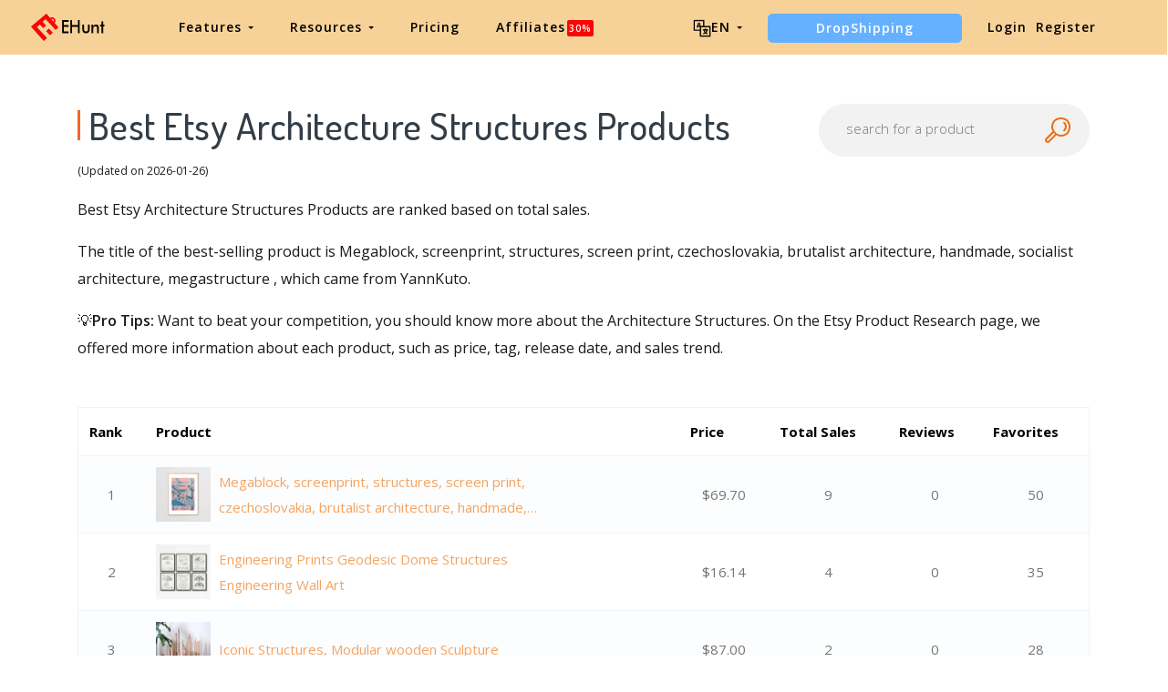

--- FILE ---
content_type: text/html; charset=UTF-8
request_url: https://etsyhunt.com/category-research/etsy-architecture-structures
body_size: 39303
content:


<!DOCTYPE html>
<html lang="en_US">
<head>
    <meta charset="UTF-8">
    <meta http-equiv="X-UA-Compatible" content="IE=edge">
    <meta name="viewport" content="width=device-width, initial-scale=1, shrink-to-fit=no">
    <meta name="msapplication-TileImage" content="https://cdn.zbaseglobal.com/saasbox/product/icon/9fc697c5ba600655aaa350f55726f811.png">
    <link rel="shortcut icon" href="https://cdn.zbaseglobal.com/saasbox/product/icon/9fc697c5ba600655aaa350f55726f811.png" type="image/x-icon"/>
    <link rel="apple-touch-icon" href="https://cdn.zbaseglobal.com/saasbox/product/icon/9fc697c5ba600655aaa350f55726f811.png">
    <link rel="icon" href="https://cdn.zbaseglobal.com/saasbox/product/icon/9fc697c5ba600655aaa350f55726f811.png">
    <link rel="apple-touch-icon-precomposed" href="https://cdn.zbaseglobal.com/saasbox/product/icon/9fc697c5ba600655aaa350f55726f811.png">
    <link rel="canonical" href="https://etsyhunt.com/category-research/etsy-architecture-structures">
            <!-- quora pixel基础像素埋点 -->
    <!-- DO NOT MODIFY -->
<!-- Quora Pixel Code (JS Helper) -->
<script>
!function(q,e,v,n,t,s){if(q.qp) return; n=q.qp=function(){n.qp?n.qp.apply(n,arguments):n.queue.push(arguments);}; n.queue=[];t=document.createElement(e);t.async=!0;t.src=v; s=document.getElementsByTagName(e)[0]; s.parentNode.insertBefore(t,s);}(window, 'script', 'https://a.quora.com/qevents.js');
qp('init', '167581638a8f4486bfff630653f14132');
qp('track', 'ViewContent');
</script>
<noscript><img height="1" width="1" style="display:none" src="https://q.quora.com/_/ad/167581638a8f4486bfff630653f14132/pixel?tag=ViewContent&noscript=1"/></noscript>
<!-- End of Quora Pixel Code -->
    
            <script type="text/javascript">
            var siteAddress = "https://ehunt.ai";
            var domain = siteAddress.trim()
                .replace('http://', '')
                .replace('https://', '')
            if (domain.startsWith('www.')) {
                domain = domain.substring(4);
            }
            domain = domain.split('/')[0];
            domain = '.' + domain;
            var affCode = "sahklwsr";
            (
                function(){
                    var t=document.createElement("script");
                    t.type="text/javascript",
                    t.async=!0,
                    t.src='https://cdn.firstpromoter.com/fprom.js',
                    t.onload=t.onreadystatechange=function(){
                        var t=this.readyState;
                        if(!t||"complete"==t||"loaded"==t)
                            try
                            {
                                $FPROM.init(affCode,domain)
                            }catch(t) {}
                    };
                    var e=document.getElementsByTagName("script")[0];
                    e.parentNode.insertBefore(t,e)
                })();
        </script>
    
    <title>100+ Best Etsy Architecture Structures Products - EtsyHunt</title><meta property='og:url' content='https://etsyhunt.com/category-research/etsy-architecture-structures'><meta name="viewport" content="width=device-width, initial-scale=1, shrink-to-fit=no">

<script type="text/javascript">
			window._wpemojiSettings = {"baseUrl":"https:\/\/s.w.org\/images\/core\/emoji\/12.0.0-1\/72x72\/","ext":".png","svgUrl":"https:\/\/s.w.org\/images\/core\/emoji\/12.0.0-1\/svg\/","svgExt":".svg","source":{"concatemoji":"https:\/\/cdn.zbaseglobal.com\/saasbox\/resources\/js\/wp-emoji-release.min_5.2.21_d41d8cd98f00b204e9800998ecf8427e.js"}};
			!function(e,a,t){var n,r,o,i=a.createElement("canvas"),p=i.getContext&&i.getContext("2d");function s(e,t){var a=String.fromCharCode;p.clearRect(0,0,i.width,i.height),p.fillText(a.apply(this,e),0,0);e=i.toDataURL();return p.clearRect(0,0,i.width,i.height),p.fillText(a.apply(this,t),0,0),e===i.toDataURL()}function c(e){var t=a.createElement("script");t.src=e,t.defer=t.type="text/javascript",a.getElementsByTagName("head")[0].appendChild(t)}for(o=Array("flag","emoji"),t.supports={everything:!0,everythingExceptFlag:!0},r=0;r<o.length;r++)t.supports[o[r]]=function(e){if(!p||!p.fillText)return!1;switch(p.textBaseline="top",p.font="600 32px Arial",e){case"flag":return s([55356,56826,55356,56819],[55356,56826,8203,55356,56819])?!1:!s([55356,57332,56128,56423,56128,56418,56128,56421,56128,56430,56128,56423,56128,56447],[55356,57332,8203,56128,56423,8203,56128,56418,8203,56128,56421,8203,56128,56430,8203,56128,56423,8203,56128,56447]);case"emoji":return!s([55357,56424,55356,57342,8205,55358,56605,8205,55357,56424,55356,57340],[55357,56424,55356,57342,8203,55358,56605,8203,55357,56424,55356,57340])}return!1}(o[r]),t.supports.everything=t.supports.everything&&t.supports[o[r]],"flag"!==o[r]&&(t.supports.everythingExceptFlag=t.supports.everythingExceptFlag&&t.supports[o[r]]);t.supports.everythingExceptFlag=t.supports.everythingExceptFlag&&!t.supports.flag,t.DOMReady=!1,t.readyCallback=function(){t.DOMReady=!0},t.supports.everything||(n=function(){t.readyCallback()},a.addEventListener?(a.addEventListener("DOMContentLoaded",n,!1),e.addEventListener("load",n,!1)):(e.attachEvent("onload",n),a.attachEvent("onreadystatechange",function(){"complete"===a.readyState&&t.readyCallback()})),(n=t.source||{}).concatemoji?c(n.concatemoji):n.wpemoji&&n.twemoji&&(c(n.twemoji),c(n.wpemoji)))}(window,document,window._wpemojiSettings);
		</script>
<style type="text/css">
img.wp-smiley,
img.emoji {
	display: inline !important;
	border: none !important;
	box-shadow: none !important;
	height: 1em !important;
	width: 1em !important;
	margin: 0 .07em !important;
	vertical-align: -0.1em !important;
	background: none !important;
	padding: 0 !important;
}
</style>

<script type="text/javascript" src="https://cdn.zbaseglobal.com/saasbox/resources/js/jquery_1.12.4-wp_49edccea2e7ba985cadc9ba0531cbed1.js"></script>
<script type="text/javascript" src="https://cdn.zbaseglobal.com/saasbox/resources/js/jquery-migrate.min_1.4.1_7121994eec5320fbe6586463bf9651c2.js"></script>
<meta name="cdp-version" content="1.3.9">

<style type="text/css" id="wp-custom-css">
			.display-none {
	display:none !important;
}		</style>
<link rel="profile" href="http://gmpg.org/xfn/11">

<link rel="dns-prefetch" href="//s.w.org">

<link rel="stylesheet" id="wp-block-library-css" href="https://cdn.zbaseglobal.com/saasbox/resources/css/style.min_5.2.21_80abe0410c6640e58fc1e18516c6602f.css" type="text/css" media="all">

<link rel="stylesheet" id="wp-block-library-theme-css" href="https://cdn.zbaseglobal.com/saasbox/resources/css/theme.min_5.2.21_182ddba2abac4cdd9ffda9ac1e64e4b9.css" type="text/css" media="all">

<link rel="stylesheet" id="font-awesome-css" href="https://cdn.zbaseglobal.com/saasbox/resources/css/font-awesome.min_1.1.2_269550530cc127b6aa5a35925a7de6ce.css" type="text/css" media="all">

<link rel="stylesheet" id="themify-icons-css" href="https://cdn.zbaseglobal.com/saasbox/resources/css/themify-icons_1.1.2_d31e39df850f71e1b2cd3c2c1826fe30.css" type="text/css" media="all">

<link rel="stylesheet" id="et-line-css" href="https://cdn.zbaseglobal.com/saasbox/resources/css/style_1.1.2_a6431aff83b44ab55177544ec4113613.css" type="text/css" media="all">

<link rel="stylesheet" id="aos-css" href="https://cdn.zbaseglobal.com/saasbox/resources/css/aos_1.1.2_847da8fca8060ca1a70f976aab1210b9.css" type="text/css" media="all">

<link rel="stylesheet" id="jarallax-css" href="https://cdn.zbaseglobal.com/saasbox/resources/css/jarallax_1.1.2_b80225d900588f8298b80d0a248eb1ea.css" type="text/css" media="all">

<link rel="stylesheet" id="slick-css" href="https://cdn.zbaseglobal.com/saasbox/resources/css/slick_1.1.2_f38b2db10e01b1572732a3191d538707.css" type="text/css" media="all">

<link rel="stylesheet" id="thesaasx-css" href="https://cdn.zbaseglobal.com/saasbox/resources/css/page.min_1.1.2_294a593454e198e7ddc514465210e5a5.css" type="text/css" media="all">
<meta name='description' content='Best Etsy Architecture Structures based on sales in 2022-2023.'>    <!-- css --><link rel='stylesheet' type='text/css' href='https://cdn.zbaseglobal.com/popup/css/popup-userinfo-1.7.0.css?v=1596875266'>    <meta name="csrf-param" content="_csrf">
    <meta name="csrf-token" content="bWc1Nkc3M01YIXFyAE1aIwgiRXhqT0t1J1V.cHRvX35fDkxOJFwGCA==">
    <link href="https://zbase-global.zingfront.com/saasbox/assets/css/page.min.v1.css" rel="stylesheet">
<link href="https://zbase-global.zingfront.com/saasbox/assets/css/style.min.css" rel="stylesheet">
<script src="https://zbase-global.zingfront.com/saasbox/assets/js/jquery.min.js"></script>
<script src="//aeis.alicdn.com/sd/ncpc/nc.js?t=2015052012"></script>
<script src="https://zbase-global.zingfront.com/static/js/assets_zbase/jquery.min.js"></script>
<script src="//zbase-global.zingfront.com/static/js/ga-assets.js"></script>    <style>
        #saasbox-nav {
            position: fixed;
            z-index: 2000;
            height: 60px;
            min-height: 60px;
            background-color: #F7D298;
            border-color: #F7D298;
            top: 0;
            box-shadow: 0 10px 10px -6px rgba(255, 255, 255, 0);
        }
        #saasbox-nav .nav {
            flex-wrap: nowrap!important;
        }
        #saasbox-nav .nav-navbar .nav-item {
            white-space: nowrap;
        }
        #saasbox-nav .nav-height {
            line-height: inherit;
        }
        #saasbox-nav .nav-item > .nav-link {
            color: #000000;
            padding: 0;
            height: 100%;
            line-height: inherit;
            box-sizing: border-box;
            -webkit-transition: none;
            transition: none;
        }

        .nav-link:hover {
            color: #555;
        }

        .three_level_arrow {
            position: absolute;
            right: 1.25rem;
            /* top: 50%;
            margin-top: -2px; */
            font-style: normal;
            /* border: none; */
            opacity: 0.7;
            width: 5px;
            height: 5px;
            border-top: 1px solid rgba(117,117,117,0.8);
            border-right: 1px solid rgba(117,117,117,0.8);
            border-top-width: 1px !important;
            transform: rotate(45deg); 

        }
        #saasbox-nav .nav-item > .nav-link .arrow {
            border-top: 3px solid#000000;
            vertical-align: middle;
        }
        #saasbox-nav .nav-navbar .nav {
            display: none;
            max-height: calc(100vh - 100px);
            overflow-y: auto;
        }
        .nav-navbar .nav .nav-link {
            line-height: 40px;
            white-space: nowrap;
            overflow: hidden;
            text-overflow: ellipsis;
        }
        .vertical-align-middle {
            transform: translateY(-50%);
            position: relative;
            top: 50%;
        }
        .sbox-carousel .vertical-align-middle {
            transform: none !important;
            position: relative;
            top: 50%;
        }
        #saasbox-nav .navbar-brand img {
                        height: 30px;
                        max-height: 60px;
        }
        #saasbox-nav .nav>li>a:hover {
            background: none !important;
        }
        .layout-container {
            margin-top: 60px;
        }
        #saasbox_page_content .main-content>.container:first-child {
            margin-top: 3rem;
        }
        @media (min-width: 992px) {
            #saasbox-nav .nav-hover .nav-link {
                border-bottom: 2px solid transparent;
            }
            #saasbox-nav .nav-hover:hover .nav-link,#saasbox-nav .nav-actived .nav-link {
                border-bottom: 2px solid #000000;
            }
            #saasbox-nav .nav-height {
                height: 40px;
                line-height: 40px;
            }
        }
        nav.nav a.nav-link:hover {
            background: #f5f5f5;
        }
        .second_level:hover {
            background: #f5f5f5;
        }
        /* nav li:hover {
            background: #f5f5f5;
        } */

        nav.nav a.nav-link:hover+.nav {
            display: block!important;
        }

        #saasbox-nav .nav-navbar .nav-item .nav>li:hover>nav{
            display: block!important;
        }

        #saasbox-nav .nav-navbar .nav-item .nav>li>nav{
            display: none!important;
        }

        #saasbox-nav .nav-navbar .nav-item .nav{
            overflow:visible;
        }

        nav.nav.px-lg.py-lg-4::-webkit-scrollbar{
            width: 0.5px;
            height: 10px;
        }

        nav.nav.px-lg.py-lg-4::-webkit-scrollbar-thumb{
            /* background-color: #fff; */
            /* -webkit-border-radius: 0; */
            /* width: 3px; */
            height: 31px;
            background: gray;
            border-radius: 10px;
        }

        nav.nav a.nav-link+.nav {
            display: none!important;
        }

        #saasbox-nav .nav-navbar .nav-item:hover>.nav {
            display: block!important;
        }

        #saasbox-nav .nav-navbar .nav-item nav li a:hover+.nav {
            display: block!important;
        }

        #saasbox-nav .nav-navbar .nav-item nav li a+.nav {
            display: none!important;
        } 
        

        #saasbox-nav .nav-navbar .nav-item>.nav {
            display: none!important;
        }

        @media (max-width: 1280px) {
            .nav-right > li:last-child > .nav {
                right: -20px;
            }
        }
        @media (min-width: 991.98px) {
            .nav-carousel-mobile {
                display: none;
            }
        }
        .nav-carousel-mobile {
            position: absolute;
            right: 0px;
        }
        @media (max-width: 991.98px) {
            #saasbox-nav .nav-item {
                height: auto!important;
            }

            .nav-link {
                display: block;
                padding: 0.5rem 1rem;
            }
            #saasbox-nav .nav-item > .nav-link {
                color: rgba(117,117,117,0.8);
                height: inherit;
                line-height: inherit;
                padding: 0.5rem;
                margin: 0 !important;
            }
            #saasbox-nav .nav-hover:hover,#saasbox-nav .nav-type-button:hover {
                background: #f5f5f5; 
            }
            #saasbox-nav .nav-item:hover .nav-link{
                color: #555;
            }
            #saasbox-nav .nav-item > .nav-link .arrow {
                border-top: 3px solid rgba(117, 117, 117, 0.8);
            }

            #saasbox-nav .nav-type-button .vertical-align-middle {
                transform: inherit;
                position: inherit;
                top: inherit;
            }

            #saasbox-nav .nav-type-button .saasbox-btn {
                border: inherit !important;
                color: inherit !important;
                border-radius: inherit !important;
                padding: 0 !important;
                line-height: inherit !important;
                background-color: inherit !important;
            }

            #saasbox-nav .nav-type-icon > div {
                color: inherit !important;
            }

            #saasbox-nav .nav-type-icon > div > .arrow {
                border-top: 3px solid rgba(117, 117, 117, 0.8)!important;
            }
            #saasbox-nav .nav-item-carousel-pc {
                display: none;
            }
            #layout-footer .footer-logo {
                max-height: 50px;
            }
        }
        .navbar-toggler {
            margin-right: 0px;
        }
        .py-7 {
            padding-top: 1.25rem !important;
        }
        
        /* .footer {
            overflow: visible;
        } */
       
        .row.gap-y>[class*="col-"] {
            padding-top: 5px;
            padding-bottom: 0px;
        }
        #saasbox-nav .saasbox-btn-corner-ad {
            background-color: #FECC6D !important;
            display: inline-block;
            position: absolute;
            bottom: -6px;
            left: -6px;
            transform: scale(0.6);
            height: 25px;
            width: 25px;
            line-height: 25px;
            font-size: 14px;
            border-radius: 6px;
            color: white;
        }
        .sbox-carousel-hover {
            display:none;
            padding: 10px;
            width: 240px;
            border-radius: 5px;
            box-shadow: 0 0px 1px 1px #cccccc85;
            position: absolute;
            background: white;
            left:20px;
            line-height:1.5;
            white-space: normal;
            word-wrap: break-word;
        }
        .sbox-carousel-hover::before {
            content: '';
            position: absolute;
            z-index: 1;
            top: -5px;
            left: 30px;
            display: block;
            width: 0;
            height: 0;
            border: 5px solid #fff;
            border-top: 0;
            border-left-color: transparent;
            border-right-color: transparent;
        }
        .sbox-carousel-hover::after {
            content: '';
            position: absolute;
            top: -6px;
            left: 28px;
            display: block;
            width: 0;
            height: 0;
            border: 7px solid rgba(240, 240, 240, 0.5);
            border-top: 0;
            border-left-color: transparent;
            border-right-color: transparent;
        }
        .sbox-carousel-hover img {
            height:25px;
            width:25px;
        }
        .sbox-carousel-hover a {
            margin-left:10px;
            text-decoration: underline;
            font-size: 17px;
        }
        .sbox-nav-carousel-link-mobile {
            display:block;
            font-weight: 600;
            text-transform: uppercase;
            letter-spacing: 1px;
            font-size: 0.87em;
            word-spacing: 2px;
            padding-left: 1.125rem;
            padding-right: 1.125rem;
        }
        .sbox-carousel-hover p {
            font-size: 12px;
            line-height: 15px;
            margin-bottom: 0px;
            line-height:1.5;
        }
        .saasbox-container {
            width: 100% !important;
            max-width: 1250px;
            margin: 0 auto;
        }

        .fa {
            font-size: 16px;
            vertical-align: middle;
        }
        .footer .social-btn-container .vertical-align-middle {
            transform: inherit;
            position: inherit;
            top: inherit;
        }
        .footer .social-btn-container {
            /*margin-top: 15px;*/
            margin-bottom: 10px;
            font-weight: 600;
            width: fit-content;
            margin-left: auto;
            margin-right: auto;
        }
        .footer .social .fa {
            margin-top: -4px;
        }
        .nav-line {
            margin: 0 5px;
            border-top: 1px solid #e7e8ec;
        }

        .panel-second-level-menu {
            line-height: 40px;
            white-space: nowrap;
            overflow: hidden;
            text-overflow: ellipsis;
            text-transform: none;
            padding-top: 0.25rem;
            padding-bottom: 0.25rem;
            letter-spacing: .5px;
            font-size: .87em;
            word-spacing: 2px;
            padding-left: 1.125rem;
            padding-right: 1.125rem;
            display: block;
        }
        

        #saasbox-nav .nav-user-img {
            float: left;
            margin-right: 8px;
            width: 48px;
            height: 48px;
            font-size: 48px;
            color: rgba(117,117,117,0.8);
            border-radius: 50%;
        }
        .nav-user-info {
            float: left;
            line-height: 30px;
        }
        .nav-user-info p {
            margin-bottom: 0;
            overflow: hidden;
            text-overflow:ellipsis;
            white-space: nowrap;
        }
        #layout-footer {
            background-color: #fafafa;
        }
        #layout-footer .footer-logo {
                        height: 30px;
                        max-height: 100px;
        }
        #layout-footer h6 {
            color: #111;
        }
        #layout-footer a {
            color: #888 !important;
        }
        #layout-footer p {
            color: #888;
        }
        #layout-footer .social-bordered a {
            border: 1px solid #888;
        }
        #layout-footer .dropup span {
            color: #888 !important;
        }
        #layout-footer .dropup a {
            color: #000 !important;
        }
        #layout-footer .social.social-bordered a {
            overflow: hidden;
        }
        #layout-footer .fa-discord {
            background: url("https://cdn.zbaseglobal.com/zbase/test/2021/discord-line.svg");
            position:relative;
            left: -33px;
            -webkit-filter:drop-shadow(32px 0 #888);
            filter:drop-shadow(32px 0 #888);
            background-size: 100% 100%;
            width: 32px;
            height: 32px;
        }
        #layout-footer .dropdown-menu {
            background-color: #FFF !important;
        }
        #layout-footer .dropup .dropdown-toggle {
            pointer-events: none;
        }
        .navbar-dark .navbar-toggler, .navbar-stick-dark.stick .navbar-toggler {
            color: #000000;
        }
        .navbar-light .navbar-toggler, .navbar-stick-light.stick .navbar-toggler {
            color: #000000;
        }
        .navbar-light .navbar-divider, .navbar-stick-light.stick .navbar-divider {
            background-color: #000000;
            opacity: 1;
        }
        .nav-user-profile {
            width: max-content;
        }
        .nav-user-info__name {
            overflow: hidden;
            text-overflow: ellipsis;
            white-space: nowrap;
            -webkit-box-orient: vertical;
            width: 100px;
        }
        .nav-user-info__plan {
            border: 1px solid;
            border-radius: 6px;
            text-align: center;
            width: max-content;
            padding: 0 8px;
        }
        .nav-user-plan-icon {
            vertical-align: sub;
            margin-left: 5px;
            whdth: 20px!important;
        }
        .bs-tooltip-bottom .arrow::before {
            border-bottom-color: #FFFFFF;
        }
        .bs-tooltip-bottom .tooltip-inner {
            color: #5A5A5A;
            background-color: #FFFFFF;
            box-shadow: 0 0 3px 3px #ddd;
        }

        .trigger {
            position: relative;
            text-align: center;
        }

        .popup-custom {
            position: absolute;
            left: 0;
            background: none;
            border-radius: 100px;
            width: 100%;
            top: 83px;
            display: none;
        }

        .popup-custom:before {
            content: "";
            width: 15px;
            height: 15px;
            transform: rotate(-45deg);
            background: #fff;
            position: absolute;
            box-shadow: 1px 4px 8px rgba(0, 0, 0, 0.5);
            z-index: -1;
            top: -2px;
            left: calc(50% - 10px);
        }

        .inner {
            background-color: #fff;
            border-radius: 5px;
            text-align: center;
            width: max-content;
            margin: 0 auto;
            padding: 0 20px;
            box-shadow: 2px 2px 8px rgba(0, 0, 0, 0.2);
        }
        html,body{
            height:auto
        }
        .site-statement {
            text-align: center;
            margin-bottom: -43px;
        }
        .site-statement hr {
            margin: 0px;
        }
        #layout-footer .site-statement p {
            font-size: 12px;
            margin-bottom: 0px;
            color: rgba(8,8,8,0.5);
        }
        #layout-footer .footer-content {
            margin-bottom: 15px;
        }
        .crisp-client {
            z-index: 1999;
        }

        .saasbox-footer-wrap  {
            display: flex;
            margin: 0 -16px;
            padding: 0 16px;
            column-gap: 10px;
        }
        
        .saasbox-footer-wrap .footer-left {
            width: 200px;
            flex-shrink: 0;
            display: flex;
            flex-direction: column;
            justify-content: space-between;
        }

        .saasbox-footer-wrap .footer-middle {
            display: grid;
            flex-grow: 1;
            width: 0;
            column-gap: 10px;
            grid-template-columns: repeat(4, max-content);
            justify-content: space-between;
        }



        @media screen and (max-width: 1080px) {
            .saasbox-footer-wrap .footer-middle {
                grid-template-columns: repeat(3, max-content);
            }
        }


        @media screen and (max-width: 920px){
            .saasbox-footer-wrap .footer-middle {
                grid-template-columns: repeat(2, max-content);
            }
        }


        @media screen and (max-width: 768px){
            .saasbox-footer-wrap .footer-middle {
                grid-template-columns: repeat(1, max-content);
            }

            .saasbox-footer-wrap {
                display: block;
            }
            .saasbox-footer-wrap .footer-left, .saasbox-footer-wrap .footer-middle {
                width: 100%;
            }
        }

        /* @media screen and (max-width: 576px){
            
            .saasbox-footer-wrap .footer-middle {
                grid-template-columns: repeat(1, max-content);
            }

            .saasbox-footer-wrap {
                display: block;
            }
            .saasbox-footer-wrap .footer-left, .saasbox-footer-wrap .footer-middle {
                width: 100%;
            }
 
        } */

        .saasbox-footer-wrap .footer-middle-item  .nav {
            max-width: 300px;
        }



            </style>

    <!-- Favicons -->
    <script async src='https://www.googletagmanager.com/gtag/js?id=G-M97JW26PVF'></script>
            <script>
                window.dataLayer = window.dataLayer || [];
                function gtag(){dataLayer.push(arguments);}
                gtag('js', new Date());
                gtag('config', 'G-M97JW26PVF');
            </script>    <style>
.saasbox-container {
   max-width: 1400px !important;
}
.nav-navbar .nav-link {
font-weight: 600  !important;
font-size: 14px !important;
 text-transform: none  !important;
}
.panel-second-level-menu {
   font-size: 16px !important;
}
.nav-navbar .nav-item .nav {
    border-radius: 10px;
    box-shadow: 0 0 10px 4px rgba(0,0,0,0.05);
}
#saasbox-nav .nav {
margin: 0 auto;
}
</style>
  <script type="text/javascript">
    document.addEventListener("DOMContentLoaded", () => {
      function hideLinks(isShowAPIService) {
        const linksToHide = [
          { href: '/cn/vip-service', hideIf: isShowAPIService },
          { href: '/affiliate', hideIf: isShowAPIService },
          { href: '/tr/affiliate-program', hideIf: isShowAPIService },
          { href: 'https://api.ehunt.ai/service-api', hideIf: !isShowAPIService }
        ];

        linksToHide.forEach(item => {
          const link = document.querySelector(`a[href="${item.href}"]`);
          if (link && item.hideIf) {
            const li = link.closest('li');
            if (li) li.style.display = 'none';
          }
        });
      }
      function hideWorkspace(isShowAPIService) {
        const link = document.querySelector(`a[href="https://api.ehunt.ai/workspace-api"]`);
        if (link && !isShowAPIService) {
          link.style.display = 'none'
        }
      }

      const interval = setInterval(() => {
        const plan = localStorage.getItem('plan');
        if (plan) {
          clearInterval(interval);
          const isShowAPIService = !['null', 'Free', ''].includes(plan);
          hideLinks(isShowAPIService);
          hideWorkspace(isShowAPIService)
        }
      }, 100);
    });
  </script>    <script type="application/ld+json">
    {
      "@context": "https://schema.org",
      "@type": "Website",
      "url": "https://ehunt.ai/en",
      "potentialAction": {
        "@type": "SearchAction",
        "target": {
          "@type": "EntryPoint",
          "urlTemplate": "https://ehunt.ai/etsy-product-research?keyword={search_term_string}"
        },
        "query-input": "required name=search_term_string"
      }
    }
    </script>  <script async src="https://www.googletagmanager.com/gtag/js?id=AW-17689702661"></script>
  <script>
    window.dataLayer = window.dataLayer || [];
    function gtag() { dataLayer.push(arguments); }
    gtag('js', new Date());
    gtag('config', 'AW-17689702661');
    function handleSubscribleBtn() {
      console.log('点击了订阅按钮')
      gtag('event', 'conversion', {
        'send_to': 'AW-17689702661/QbWTCJbvm78bEIXijfNB',
        'value': 1.0,
        'currency': 'USD'
      });
    }
    function handleSubscribleSuccess(price) {
      console.log('订阅支付成功')
      gtag('event', 'conversion', {
        'send_to': 'AW-17689702661/ZSTdCLDTn78bEIXijfNB',
        'value': price || 1.0,
        'currency': 'USD',
        'transaction_id': ''
      });
    }
  </script>
  <script type="text/javascript">
    $(document).ready(function () {
      let planName = null;
      let planValue = null;
      const planNameDoc = document.querySelector(".nav-user-info__plan");
      if (planNameDoc) {
        planName = planNameDoc.textContent.trim();
      }
      const planMatch = document.cookie.match(new RegExp('(^| )plan=([^;]+)'));
      if (planMatch) {
        planValue = decodeURIComponent(planMatch[2]);
      }
      let plan_date = new Date();
      plan_date.setTime(plan_date.getTime() + (30 * 24 * 60 * 60 * 1000));
      let expires = "expires=" + plan_date.toUTCString();
      if (planValue != planName) {
        document.cookie = "plan=" + planName + ";" + expires + ";domain=." + window.location.host + "; secure";
      }
      window.localStorage.setItem('plan', planName);
      try {
        let username = document.querySelector('.nav-user-info__name').innerText || "";

        document.cookie = 'local_username' + '=; expires=Thu, 01 Jan 1970 00:00:00 UTC; path=/cn;domain=.' + window.location.host



        document.cookie = "local_username=" + username + ";" + expires + ";domain=." + window.location.host + ";path=/; secure"

      } catch (error) {

      }
    });
    window.onload = () => {
      try {
        let userimg = document.querySelector('.nav-user-img').src || '';
        window.localStorage.setItem('local_userimg', userimg);
      } catch (error) {
        window.localStorage.setItem('local_userimg', '');
      }
    }
  </script><script type="text/javascript">
document.addEventListener("DOMContentLoaded", function () {
// 获取 href="/user/logout" 的 DOM 节点
const logoutLink = document.querySelector('a[href="/user/logout"]');
if (logoutLink) {
    logoutLink.addEventListener('click', function(event) {
      event.preventDefault();
      document.cookie =  'local_username'+ '=; expires=Thu, 01 Jan 1970 00:00:00 UTC; path=/;domain=.'+window.location.host
      //推出登录时，删除localstorage的用户信息
      localStorage.removeItem('plan')
      localStorage.removeItem('ver')
      localStorage.removeItem('vip_url')
      localStorage.removeItem('token')
      localStorage.removeItem('user_id')
      localStorage.removeItem('subscription')
      localStorage.removeItem('team_admin_tips_status')
      window.location.href = '/user/logout'
    });
}
})
</script>  <script type="text/javascript">
    document.addEventListener("DOMContentLoaded", function () {
      let planId = null;
      let requestInProgress = false;
      let lan = 'en'
      const lanObj = {
        cn: {
          checkTip: '请先勾选同意条款再支付',
          repeatPayTip: '检测到您已订购套餐，无法重复购买',
          getPayLinkFail: '获取支付链接失败，请稍后重试',
          noValideToken: '检测到您未登录，请先登录',
          paySuccess: '支付成功 !',
          payFail: '支付失败 !'

        },
        en: {
          checkTip: 'Please check the agreement before proceeding with payment',
          repeatPayTip: 'A plan purchase has been detected, you cannot purchase again',
          getPayLinkFail: 'Failed to retrieve payment link, Please try again later',
          noValideToken: 'It appears you are not logged in. Please log in first',
          paySuccess: 'Payment Successful !',
          payFail: 'Payment Failed !'
        }
      }
      let url = ''
      function waitForElement(selector, callback) {
        const el = document.querySelector(selector);
        if (el) {
          callback(el);
          return;
        }
        const observer = new MutationObserver(() => {
          const el = document.querySelector(selector);
          if (el) {
            observer.disconnect();
            callback(el);
          }
        });
        observer.observe(document.body, {
          childList: true,
          subtree: true
        });
      }

      // 获取 cookie
      function getCookieValue(name) {
        const match = document.cookie.match(new RegExp('(?:^|; )' + name + '=([^;]*)'));
        return match ? decodeURIComponent(match[1]) : null;
      }
      lan = getCookieValue('sbox-l') || 'en'
      //const token = getCookieValue('token');
      const token = localStorage.getItem('token');
      const email = getCookieValue('local_username');
      const subscription = JSON.parse(localStorage.getItem('subscription') || '{}');
      function showTip(text, success = true) {
        const tip = document.createElement("div");
        tip.textContent = text;
        tip.style.cssText = `
        position: fixed;
        top: 20px; /* 从顶部开始，而不是百分比 */
        left: 50%;
        transform: translateX(-50%);
        min-width: 100px; /* 保证有个最小宽度 */
        max-width: 80%; /* 防止过长 */
        background: ${success ? "#f0f9eb" : "#fef0f0"};
        color: ${success ? "#67c23a" : "#f56c6c"};
        padding: 12px 20px;
        border-radius: 4px;
        font-size: 14px;
        line-height: 1.4;
        z-index: 10003;
        box-shadow: 0 2px 12px rgba(0, 0, 0, 0.1);
        display: flex;
        align-items: center;
        `;
        document.body.appendChild(tip);
        setTimeout(() => tip.remove(), 3000);
      }
      // 显示 loading 层
      function showLoading() {
        const container = document.querySelector(".container-pay");
        if (!container) return;
        if (container.querySelector("#loading-mask")) return; // 避免重复创建

        // 确保容器有 relative 定位
        if (getComputedStyle(container).position === "static") {
          container.style.position = "relative";
        }

        const mask = document.createElement("div");
        mask.id = "loading-mask";
        mask.style.cssText = `
    position: absolute;
    top: 0;
    left: 0;
    right: 0;
    bottom: 0;
    background: rgba(255,255,255,0.7);
    display: flex;
    align-items: center;
    justify-content: center;
    z-index: 9999;
  `;

        const spinner = document.createElement("div");
        spinner.style.cssText = `
    border: 4px solid #f3f3f3;
    border-top: 4px solid #409eff;
    border-radius: 50%;
    width: 40px;
    height: 40px;
    animation: spin 1s linear infinite;
  `;

        // 动画样式只需要注入一次
        if (!document.querySelector("#loading-style")) {
          const style = document.createElement("style");
          style.id = "loading-style";
          style.textContent = `
      @keyframes spin {
        0% { transform: rotate(0deg); }
        100% { transform: rotate(360deg); }
      }
    `;
          document.head.appendChild(style);
        }

        mask.appendChild(spinner);
        container.appendChild(mask);
      }

      // 隐藏 loading 层
      function hideLoading() {
        const container = document.querySelector(".container-pay");
        if (!container) return;
        const mask = container.querySelector("#loading-mask");
        if (mask) mask.remove();
      }
      // 判断是否使用优惠券
      function useCoupon() {
        //判断是否勾选了优惠券
        const checkbox = document.getElementById('couponCodeBox');
        const checked = checkbox.checked
        //输入框是否有值
        const couponInput = document.getElementById('couponCode')
        const value = couponInput.value;
        //找到验证成功的标识
        const msgEl = document.getElementById('coupon-msg-info')
        const isSuccess = msgEl.classList.contains('success-text')
        if (checked && value && isSuccess) {
          return value
        } else {
          return ''
        }
      }
      // 点击支付宝按钮处理
      function handleAlipay(el) {
        console.log('handleAlipay')
        // if (el && el.hasAttribute("disabled")) {
        //   showTip(lanObj[lan]['checkTip'], false)
        //   return;
        // }
        if (requestInProgress) return;
        //判断是否使用优惠券
        //const discountCode = useCoupon()
        const planCode = new URL(el.href, location.origin).searchParams.get('plancode');
        requestInProgress = true;
        showLoading();
        if (planCode) {
          let planId = null
          if (planCode == 'EHunt_Pro_Annually') {
            planId = 453
          } else if (planCode == 'EHunt_Elite_Annually') {
            planId = 449
          } else if (planCode == 'API_Basic') {
            planId = 472
          } else if (planCode == 'API_Pro') {
            planId = 473
          } else if (planCode == 'API_Elite') {
            planId = 474
          } else if (planCode == 'API_Premium') {
            planId = 475
          }
          url = `/api/payment/checkout-session?plan_id=${planId}`
        }
        fetch(url, {
          method: "POST",
          headers: {
            "Authorization": token,
            "Content-Type": "application/json"
          }
        })
          .then(res => res.json())
          .then(data => {
            if (data.code === 100000) {
              const url = data.data.pay_link || '';
              if (url) {
                window.location.href = url; // 打开支付宝支付链接
                // window.open(url)
              }
            } else if (data.code == 100003) {
              showTip(lanObj[lan]['repeatPayTip'], false)
            } else if (data.code == 100008) {
              showTip(lanObj[lan]['getPayLinkFail'], false)
            } else if (data.code == 10001) {
              showTip(lanObj[lan]['noValideToken'], false)
            }
            requestInProgress = false;
            hideLoading();
          })
          .catch(err => console.error(err))
          .finally(() => {

          });
      }

      //判断url后面带参数没有
      const params = new URLSearchParams(window.location.search);
      if (params.toString().length > 0) {
        const payStatus = params.get('pay_status')
        if (payStatus == 'success') {
          showTip(lanObj[lan]['paySuccess'], true)
        } else if (payStatus == 'cancel') {
          showTip(lanObj[lan]['payFail'], false)
        }
      }
      // 如果已经购买了pro，elite按钮置灰
      function handleEliteATag(itemEl) {
        //找到下面的classwei cat_btn
        const aEl = itemEl.querySelector('.cta_btn a')
        if (!aEl) return
        //阻止a标签的href属性的跳转
        aEl.href = 'javascript:void(0)'
        aEl.style.color = '#909399'
        aEl.style.pointerEvents = 'none';
      }
      function observeClassChange(element) {
        const observer = new MutationObserver(mutations => {
          mutations.forEach(mutation => {
            if (mutation.type === 'attributes' && mutation.attributeName === 'class') {
              if (element.classList.contains('item_581')) {
                handleEliteATag(element);
              }
            }
          });
        });
        observer.observe(element, { attributes: true, attributeFilter: ['class'] });
      }
      // 调用后端接口，将gclid传到后端去埋点
      function reportSubscribleSuccess() {
        const _gcl_aw = getCookieValue('_gcl_aw')
        const parts = _gcl_aw?.split('.');
        let gclid = null
        if (parts.length >= 3) {
          gclid = parts[2];  // gclid
        }
        if (gclid) {
          let url = `/api/dash/collect-payment?gclid=${gclid}`
          fetch(url, {
            method: 'GET',
            headers: {
              "Authorization": token,
              'Content-Type': 'application/json'
            }
          })
            .then(res => res.json())
            .then(data => {
              console.log(data)
              if (data.code == 100000) {
                console.log('发送埋点事件成功，后面看后端怎么给响应')
              }
            })
        }
      }

      // 判断如果是支付宝一次性支付后且是pro套餐时，elite套餐的按钮不可点击
      waitForElement('.plans .item_581', (itemEl) => {
        if (subscription.channel == '2' && subscription.code == 'EHunt_Pro_Annually' && subscription.price == '1370.00') {
          handleEliteATag(itemEl)
          observeClassChange(itemEl)
        }
      })

      // //监听a标签被点击
      document.body.addEventListener("click", function (e) {
        //点击购买按钮，上报到googleAds
        const subscribleBtnEl = e.target.closest('a');
        if (subscribleBtnEl) {
          // 使用 URL 对象更可靠
          const url = new URL(subscribleBtnEl.href, location.origin);
          if (url.pathname === '/pay/default/subscribe-new') {
            handleSubscribleBtn();
          }
        }
        const cardBtnEl = e.target.closest('#pay-btn');
        const btnEl = e.target.closest('#alipay-btn');
        if (cardBtnEl || btnEl) {
          console.log('点击支付按钮事件')
          // reportSubscribleSuccess()
        }
        if (!btnEl) return;  // 点击的不是目标按钮
        const planCode = new URL(btnEl.href, location.origin).searchParams.get('plancode');
        if (['EHunt_Pro_Annually', 'EHunt_Elite_Annually', 'API_Basic', 'API_Pro', 'API_Elite', 'API_Premium'].includes(planCode)) {
          e.stopImmediatePropagation();     // 阻止其他监听器
          e.preventDefault();               // 阻止 href 跳转
          handleAlipay(btnEl);
        }
      })
      // 等待弹窗出现
      waitForElement("#alipay", (alipayContainer) => {
        const btnEl = alipayContainer.querySelector("#alipay-btn");
        if (!btnEl) return;
        const planCode = new URL(btnEl.href, location.origin).searchParams.get('plancode');
        if (['EHunt_Pro_Annually', 'EHunt_Elite_Annually', 'API_Basic', 'API_Pro', 'API_Elite', 'API_Premium'].includes(planCode)) {
          // 删除内联 onclick
          btnEl.removeAttribute("onclick");
        }
      });
    });
  </script><script type="text/javascript">
    (function(c,l,a,r,i,t,y){
        c[a]=c[a]||function(){(c[a].q=c[a].q||[]).push(arguments)};
        t=l.createElement(r);t.async=1;t.src="https://www.clarity.ms/tag/"+i;
        y=l.getElementsByTagName(r)[0];y.parentNode.insertBefore(t,y);
    })(window, document, "clarity", "script", "twm7letu7p");
    $(document).ready(function() {
    setTimeout(() => {
        if (document.querySelector(".nav-user-info__name")) {
            window.clarity("identify", document.querySelector(".nav-user-info__name").textContent);
            window.clarity("set", "plan", document.querySelector(".nav-user-info__plan").textContent);
            gtag('config', 'G-M97JW26PVF', {
                'user_id': document.querySelector(".nav-user-info__name").textContent
            });
        };
    }, 800);
</script></head>


<body class="">
<style>
    #saasbox-nav .saasbox-nav-banner {
        height: 40px !important;
        width: 100%;
        position: fixed;
        top: 60px;
        right: 0;
        left: 0;
        background: #E0F2DB;
        z-index: 99999;
    }

    #saasbox-nav .saasbox-nav-banner .nav-banner-content {
        text-align: center;
        line-height: 40px;
        color: #62A550;
    }

    #saasbox-nav .saasbox-nav-banner .nav-banner-close {
        float: right;
        margin-top: 11px;
        margin-right: 11px;
        cursor: pointer;
        color: #62A550;
    }
    #saasbox-nav .nav-navbar .nav-item>.nav, .sbox-carousel-hover {
        z-index: 100000;
    }

    #saasboxNavBanner .nav-banner-close .nav-banner-tooltip {
        visibility: hidden;
        background-color: black;
        color: #fff;
        text-align: center;
        padding: 9px;
        border-radius: 5px;
        position: absolute;
        z-index: 1;
        font-size: 14px;
    }

    #saasboxNavBanner .nav-banner-close:hover .nav-banner-tooltip {
        visibility: visible;
    }

    #saasboxNavBanner .nav-banner-tooltip-bottom {
        top: 45px;
        bottom: auto;
        right: 6px;
    }

    nav.nav {
        right: -40px;
    }

    #saasboxNavBanner .nav-banner-tooltip-bottom::after {
        content: "";
        position: absolute;
        bottom: 100%;
        left: 50%;
        margin-left: 61px;
        border-width: 4px;
        border-style: solid;
        border-color: transparent transparent black transparent;
    }
    @media (min-width: 991.98px) {
        #saasbox-nav .nav-navbar .nav-item>.nav {
            display: none!important;
        }
        #saasbox-nav .nav-navbar .nav-item:hover>.nav {
            display: block!important;
        }
    }

    .over-navbar .navbar-toggler {
        display: block;
    }
    .over-navbar .navbar-mobile {
        -webkit-box-orient: vertical;
        -webkit-box-direction: normal;
        flex-direction: column;
        -webkit-box-align: start;
        align-items: flex-start;
        width: 300px;
        height: 100vh;
        position: fixed;
        top: 0;
        left: -300px;
        bottom: 0;
        padding: 20px;
        background-color: #fff;
        overflow-y: auto;
        overflow-x: hidden;
        -webkit-transition: left 0.3s ease;
        transition: left 0.3s ease;
        z-index: 1002; 
    }
    .over-navbar .nav-navbar .nav {
        position: static;
        visibility: visible;
        opacity: 1;
        -webkit-box-shadow: none;
        box-shadow: none;
        margin-left: 1.25rem;
        padding-top: 0;
        padding-bottom: 0;
        -webkit-transform: translate(0, 0);
        transform: translate(0, 0); 
    }
    .over-navbar .nav-height {
        height: auto!important;
        line-height: inherit!important;
    }
    .over-navbar .backdrop-navbar {
        display: block!important;
    }
    .over-navbar .nav-item-carousel-pc {
        display: none;
    }
    .over-navbar .nav-carousel-mobile {
        display: block;
    }
    .over-navbar .navbar-mobile > * {
        padding-top: 10px;
        padding-bottom: 10px; 
    }
    .over-navbar .nav-actived .nav-link {
        border: none!important;
    }
    .over-navbar .nav-item > .nav-link {
        color: rgba(117,117,117,0.8)!important;
        height: inherit!important;
        line-height: inherit!important;
        padding: 0.5rem!important;
        margin: 0 !important;
    }
    .over-navbar .nav-item:hover .nav-link {
        color: #555!important;
    }
    .over-navbar .nav-hover .nav-link {
        border: none!important;
    }
    .over-navbar .nav-hover:hover .nav-link,.over-navbar .nav-actived .nav-link {
        border: none!important;
    }
    .over-navbar .navbar-divider {
        display: block;
        height: 1px;
        width: 100%;
        margin: 1rem 0;
        padding: 0; 
    }
    .over-navbar .nav-navbar:not(.nav-inline) {
        -webkit-box-orient: vertical;
        -webkit-box-direction: normal;
        flex-direction: column;
        flex-wrap: nowrap;
        width: 100%; }
    .over-navbar .nav-navbar:not(.nav-inline) > .nav-item > .nav-link,
    .over-navbar .nav-navbar:not(.nav-inline) > .nav-link {
        min-height: inherit;
        line-height: inherit;
        padding-top: 0.75rem;
        padding-bottom: 0.75rem;
        font-size: 0.95rem;
        text-transform: none; 
    }
    .over-navbar .nav-navbar:not(.nav-inline) .arrow {
        float: right;
        margin-top: 12px;
        -webkit-transform: rotate(-90deg);
        transform: rotate(-90deg); 
    }
    .over-navbar .nav-navbar:not(.nav-inline) .nav-divider {
        display: none; 
    }
    .over-navbar .nav-navbar:not(.nav-inline) > .nav-item > .nav {
        display: none;
        border-left: 1px dashed rgba(0, 0, 0, 0.08); 
    }
    .over-navbar .nav-navbar:not(.nav-inline) > .nav-item > .nav::before {
        content: '';
        display: inline-block;
        position: absolute;
        top: 9px;
        left: -4px;
        bottom: 15px;
        border-left: 1px dashed rgba(0, 0, 0, 0.08);
        display: none; 
    }
    .over-navbar .nav-navbar .nav.columns-2, .over-navbar .nav-navbar .nav.columns-3 {
        -webkit-box-orient: vertical;
        -webkit-box-direction: normal;
        flex-direction: column;
        min-width: 100%; 
    }
    .over-navbar .nav-navbar .nav.columns-2 > .nav-link,
    .over-navbar .nav-navbar .nav.columns-2 > .nav-item, .over-navbar .nav-navbar .nav.columns-3 > .nav-link,
    .over-navbar .nav-navbar .nav.columns-3 > .nav-item {
        flex-basis: 100%; 
    }
    .over-navbar .nav-navbar .nav .nav-link {
        padding-top: 0.375rem;
        padding-bottom: 0.375rem;
        font-size: 0.875rem; 
    }
    .over-navbar .d-mobile-none {
        display: none !important; 
    }
    .over-navbar .d-mobile-block {
        display: block !important; 
    }
    .over-navbar .d-mobile-flex {
        display: -webkit-box !important;
        display: flex !important; 
    }
    .over-navbar .d-mobile-inline-flex {
        display: -webkit-inline-box !important;
        display: inline-flex !important; 
    }
    .over-navbar .d-mobile-inline-block {
        display: inline-block !important; 
    }
    .over-navbar .nav-item {
        height: auto!important;
    }
    .over-navbar .nav-hover:hover,.over-navbar .nav-type-button:hover {
        background: #f5f5f5; 
    }
    .over-navbar .nav-item:hover .nav-link{
        color: #555;
    }
    .over-navbar .nav-item > .nav-link .arrow {
        border-top: 3px solid rgba(117, 117, 117, 0.8)!important;
    }
    .over-navbar .nav-type-button .vertical-align-middle {
        transform: inherit;
        position: inherit;
        top: inherit;
    }
    .over-navbar .nav-type-button .saasbox-btn {
        border: inherit !important;
        color: inherit !important;
        border-radius: inherit !important;
        padding: 0 !important;
        line-height: inherit !important;
        background-color: inherit !important;
    }
    .over-navbar .nav-type-icon > div {
        color: inherit !important;
    }
    .over-navbar .nav-type-icon > div > .arrow {
        border-top: 3px solid rgba(117, 117, 117, 0.8)!important;
    }
</style>
<!-- Navbar -->
<nav id="saasbox-nav" class="navbar navbar-expand-lg navbar-light navbar-stick-dark">
    <div class="container saasbox-container">

        <div class="navbar-left">
            <button class="navbar-toggler" type="button">&#9776;</button>
            <a class="navbar-brand" href="/">
                <img class="logo-dark" src="https://cdn.zbaseglobal.com/saasbox/product/icon/d1e8100f8cd02b0b52bcf59575f5d167.png" alt="EHunt">
                <img class="logo-light" src="https://cdn.zbaseglobal.com/saasbox/product/icon/d1e8100f8cd02b0b52bcf59575f5d167.png" alt="EHunt">
            </a>
        </div>

        <section class="navbar-mobile">
                                    <ul class="nav nav-navbar nav-height">
                <li class='nav-item'  style='height:40px;'>
        <span class='nav-link nav-type-text' style='margin-left: 20px; margin-right: 20px;;cursor: pointer;'>Features <span class='arrow'></span></span>
        <nav class='nav'><li style='position: relative;' class='second_level'><a class='nav-link' href='/etsy-products-research-tool'>Product Research Tool</a></li><li style='position: relative;' class='second_level'><a class='nav-link' href='/etsy-shops-research-tool'>Shop Research Tool</a></li><li style='position: relative;' class='second_level'><a class='nav-link' href='/keyword-research'>Etsy Keyword Tool</a></li><li style='position: relative;' class='second_level'><a class='nav-link' href='/en/etsy-ads-tool'>Ad Library</a></li><li style='position: relative;' class='second_level'><a class='nav-link' href='/etsy-tracking'>Track Competitor</a></li><li style='position: relative;' class='second_level'><a class='nav-link' href='/etsy-shops-operation'>Shop Operation</a></li></nav>
    </li><li class='nav-item'  style='height:40px;position: relative;'>
        <span class='nav-link nav-type-text' style='margin-left: 20px; margin-right: 20px;;cursor: pointer;'>Resources <span class='arrow'></span></span>
        <nav class='nav px-lg py-lg-4' style='overflow-y: auto;position: absolute;transform: translate(50%);'><div style='display: inline-block;vertical-align: top;min-width:110px;'><nav style='padding: 0 4px;'><a class='panel-second-level-menu' style='border-bottom: 1px solid #e7e7e7;font-weight: bold;margin: auto;text-align: center;color:#555;min-width:110px;'>Documents</a><a  class='nav-link' style='margin: auto;text-align: center;' href='https://help.etsyhunt.com/en-us/' target='_blank'>Help Center </a><a  class='nav-link' style='margin: auto;text-align: center;' href='/blog'>Blog</a></nav></div><div style='display: inline-block;vertical-align: top;min-width:110px;'><nav style='padding: 0 4px;'><a class='panel-second-level-menu' style='border-bottom: 1px solid #e7e7e7;font-weight: bold;margin: auto;text-align: center;color:#555;min-width:110px;'>Tools</a><a  class='nav-link' style='margin: auto;text-align: center;' href='/etsy-fees-calculator'>Etsy Fee Caculator</a><a  class='nav-link' style='margin: auto;text-align: center;' href='/etsy-rank-chrome-extension-en'>Etsy Rank Tool<span style="margin-left:5px;background-color: #f90707;border-radius: 2px;padding: 2px;font-size: 10px;color: #fff;">Hot</span></a><a  class='nav-link' style='margin: auto;text-align: center;' href='/etsy-tags-extension'>Etsy Tags Tool</a><a  class='nav-link' style='margin: auto;text-align: center;' href='/free-chatgpt-plugins-en'>Free ChatGPT Extensions</a><a  class='nav-link' style='margin: auto;text-align: center;' href='/free-ecommerce-plugins'>Free Ecommerce Extensions</a></nav></div></nav>
    </li><li class='nav-item nav-hover'  style='height:40px;'>
        <a class='nav-link nav-type-text' href='/pricing' style='margin-left: 20px; margin-right: 20px;'>Pricing</a>
        
    </li><li class='nav-item nav-hover'  style='height:40px;'>
        <a class='nav-link nav-type-text' href='/affiliate' style='margin-left: 20px; margin-right: 20px;'>Affiliates<span style="margin-left:2px;background-color: #f90707;border-radius: 2px;padding: 2px;font-size: 10px;color: #fff;">30%</span></a>
        
    </li>            </ul>

            <ul class="nav nav-navbar nav-right ml-auto nav-height">
                <li class='nav-item'  style='height:40px;'>
        <span class='nav-link nav-type-text' style='margin-left: 5px; margin-right: 5px;;cursor: pointer;'><img src="https://findniche-cdn.oss-us-west-1.aliyuncs.com/images/language_icon.png" alt="Language Switcher" style="max-width:100%; height:20px">EN <span class='arrow'></span></span>
        <nav class='nav'><li style='position: relative;' class='second_level'><a class='nav-link' href='javascript:void(0);' onclick='switchLanguage("en")'>English</a></li><li style='position: relative;' class='second_level'><a class='nav-link' href='javascript:void(0);' onclick='switchLanguage("cn")'>中文（简体）</a></li><li style='position: relative;' class='second_level'><a class='nav-link' href='javascript:void(0);' onclick='switchLanguage("tr")'>Türkçe </a></li></nav>
    </li><li class='nav-item nav-item-carousel-pc' style='height:40px;'>
            <div style='height:40px;overflow:hidden' data-sboxinterval=3 class='sbox-carousel'>
            <a class='nav-link nav-type-button' href='https://findniche.com/en?utm_source=ehunt' style='margin-left: 5px; margin-right: 5px;padding-top: 5px; padding-bottom: 5px;' target='_blank'><div class='saasbox-btn vertical-align-middle' style='border: 1px solid #66B1FF; color: #FFFFFF; border-radius: 5px; padding:8px 15px; line-height: 1; background-color: #66B1FF;;text-align:center;'  data-sboxurl="https://findniche.com/en?utm_source=ehunt" data-sboxtitle="FindNiche" data-sboxsubtitle="Dropshipping Products & TikTok Shop Analytics,AdSpy Tool" data-sboxicon="saasbox/product/icon/33febfc1676459293d8bea17fb0ccd51.png">TikTok Shop Analytics</div></a><a class='nav-link nav-type-button' href='https://sellercenter.io/sales-tracking?utm_source=thunt' style='margin-left: 5px; margin-right: 5px;padding-top: 5px; padding-bottom: 5px;' target='_blank'><div class='saasbox-btn vertical-align-middle' style='border: 1px solid #66B1FF; color: #FFFFFF; border-radius: 5px; padding:8px 15px; line-height: 1; background-color: #66B1FF;;text-align:center;'  data-sboxurl="https://sellercenter.io/sales-tracking?utm_source=thunt" data-sboxtitle="SellerCenter" data-sboxsubtitle="Free Shopify Sales & Revenue Tracker" data-sboxicon="saasbox/product/icon/e15f365448456b973529b394adadb6c4.png">DropShipping</div></a>
            
            </div>
            <div class='sbox-carousel-hover' style='top:50px;line-height: 1.5;'><img src='https://cdn.zbaseglobal.com/saasbox/product/icon/9fc697c5ba600655aaa350f55726f811.png'><a href='' target='_blank'></a><p>Free Analytics Tool for AliExpress and Shopify</p></div>
        </li>                <li class='nav-item nav-hover'  style='height:40px;'>
        <a class='nav-link nav-type-text' href='/user/login' style='margin-left: 5px; margin-right: 5px;'>Login</a>
        
    </li><li class='nav-item nav-hover'  style='height:40px;'>
        <a class='nav-link nav-type-text' href='/user/register' style='margin-left: 5px; margin-right: 5px;'>Register</a>
        
    </li>            </ul>
        </section>
        <div class="nav-carousel-mobile"><div style='height:40px;overflow:hidden;' class='sbox-carousel' data-sboxinterval=3>
                <a class='sbox-nav-carousel-link-mobile' href='https://findniche.com/en?utm_source=ehunt' target='_blank' style='padding-top:5px;padding-bottom:5px;'><div class='saasbox-btn' style='position: relative;text-align: center;border: 1px solid #66B1FF;color: #FFFFFF;border-radius: 5px;line-height: 1;padding:8px 15px;background-color: #66B1FF;'  data-sboxurl="https://findniche.com/en?utm_source=ehunt" data-sboxtitle="FindNiche" data-sboxsubtitle="Dropshipping Products & TikTok Shop Analytics,AdSpy Tool" data-sboxicon="saasbox/product/icon/33febfc1676459293d8bea17fb0ccd51.png">TikTok Shop Analytics</div></a><a class='sbox-nav-carousel-link-mobile' href='https://sellercenter.io/sales-tracking?utm_source=thunt' target='_blank' style='padding-top:5px;padding-bottom:5px;'><div class='saasbox-btn' style='position: relative;text-align: center;border: 1px solid #66B1FF;color: #FFFFFF;border-radius: 5px;line-height: 1;padding:8px 15px;background-color: #66B1FF;'  data-sboxurl="https://sellercenter.io/sales-tracking?utm_source=thunt" data-sboxtitle="SellerCenter" data-sboxsubtitle="Free Shopify Sales & Revenue Tracker" data-sboxicon="saasbox/product/icon/e15f365448456b973529b394adadb6c4.png">DropShipping</div></a>
            </div></div>    </div>
    <div id="saasboxNavBanner" class="saasbox-nav-banner" style="display: none;"></div>
</nav>
<!-- /.navbar -->
<div class="layout-container" id="mainContent">
    <style>
.page_pre {
    float: left;
}
.page_next {
    float: right;
}
.blogs-related {
    clear: both;
    padding-top: 20px;
    text-align: center;
}
.blog-title-recent {
    font-size: 14px;
    color: #101010;
}
.blog-title-recent:hover {
    color: #416da3;
}
.page-pre-arrow {
    margin-right: 10px;
    vertical-align: unset;
}
.page-next-arrow {
    margin-left: 10px;
    vertical-align: unset;
}
.blog-footer {
    margin-bottom: 20px;
    overflow: hidden;
}
#saasbox_page_content hr {
    margin: 5px;
}
#saasbox_page_content a.share-on {
    margin: 0 10px;
    color: #000;
}
#saasbox_page_content div.share-on {
    text-align: center;
    margin-bottom: 10px;
}
</style>
<div id="saasbox_page_content">
    <div style='overflow: hidden;'>
        <!DOCTYPE html>
<html><body class="page-template-default page page-id-57960 wp-embed-responsive">
<main class="main-content"><div class="container header-input-wraper">
<h1 style="text-align:left">
<div style="display: inline-block;width: 3px;height: 33px;background-color: #F26626;margin: auto;"></div>
<strong> Best Etsy Architecture Structures Products</strong>
</h1>
<div class="search-area">
<input type="text" placeholder="search for a product" class="product_search_key" name="name" value=""><button class="btn-search" type="submit" onclick="jump_to_product()"></button>
</div>
</div>
<script>
    document.onkeydown = function (e) {
        let input_dom = document.querySelector('.product_search_key');
        if (input_dom == document.activeElement) {
            var ev = document.all ? window.event : e;
            if (ev.keyCode == 13) {
                jump_to_product();
                return false;
            }
        }
    }
    function jump_to_product() {
        let search_key = document.querySelector('.product_search_key').value;
        window.open('https://ehunt.ai/etsy-product-research?keyword=' + search_key);
    }
</script><style>
    .header-input-wraper {
        display: flex;
        justify-content: space-between;
        align-items: center;
    }

    .header-search .search-area input {
        top: -8px;
    }

    .search-area {
        position: relative;
    }

    .search-area input {
        position: relative;
        width: 100%;
        height: 58px;
        padding: 9px 70px 13px 30px;
        font-family: open sans, sans-serif;
        font-size: 17.6px;
        line-height: 1.6em;
        letter-spacing: normal;
        font-weight: lighter;
        color: #777;
        background: #f2f2f2;
        border: none;
        border-radius: 50px;
        box-shadow: 0 0 0px 1000px #f2f2f2 inset !important;
    }

    .search-area .btn-search {
        cursor: pointer;
        position: absolute;
        top: 0;
        right: 0;
        width: 70px;
        border: none;
        background: 0 0;
        height: 100%;
        background: url(https://static-global.zingfront.com/etsy/static/img/staticPageSearchBtn.svg) no-repeat center center;
    }
</style><div class="container">
<p style="font-size:12px" class="has-text-color has-dark-color">(Updated on <span class="update-on-date"></span>)</p>
</div>
<script>
    let date = new Date();
    let year = date.getFullYear();
    let month = date.getMonth() + 1;
    if (month < 10) {
        month = '0' + month.toString();
    }
    let day = date.getDate();
    if (day < 10) {
        day = '0' + day.toString();
    }
    document.querySelector('.update-on-date').innerHTML = year + '-' + month + '-' + day;
</script><div class="container"><p class="has-text-color has-normal-font-size has-dark-color">Best Etsy Architecture Structures Products are ranked based on total sales. </p>
</div><div class="container"><p class="has-text-color has-normal-font-size has-dark-color">The title of the best-selling product is Megablock, screenprint, structures, screen print, czechoslovakia, brutalist architecture, handmade, socialist architecture, megastructure , which came from YannKuto. </p>
</div><div class="container"><p class="has-text-color has-normal-font-size has-dark-color">&#128161;<strong>Pro Tips:</strong> Want to beat your competition, you should know more about the Architecture Structures. On the <a href="/etsy-product-research">Etsy Product Research page</a>, we offered more information about each product, such as price, tag, release date, and sales trend. </p>
</div>
<div class="panel panel-default container" style="margin-top: 50px;overflow: scroll;">
<table class="table table-striped"><thead><tr style=" font-weight: bold; color: black; "><td>Rank</td>
<td>Product</td>
<td>Price</td>
<td>Total Sales</td>
<td>Reviews</td>
<td>Favorites</td>
</tr></thead><tbody><tr><td class="table-middle-td"><div class="td_content">1</div></td>
<td><div class="td_content td_content_info"><img class="product_img_1" src="https://i.etsystatic.com/23463689/r/il/736f02/2545155699/il_75xN.2545155699_73d5.jpg" alt="Megablock, screenprint, structures, screen print, czechoslovakia, brutalist architecture, handmade, socialist architecture, megastructure "><a style="color: #F4A460" href="/product-detail/829015147" target="_blank" rel="noopener noreferrer">Megablock, screenprint, structures, screen print, czechoslovakia, brutalist architecture, handmade, socialist architecture, megastructure </a></div> </td>
<td class="table-middle-td"><div class="td_content">$69.70</div></td>
<td class="table-middle-td"><div class="td_content">9</div></td>
<td class="table-middle-td"><div class="td_content">0</div></td>
<td class="table-middle-td"><div class="td_content">50</div></td>
</tr><tr><td class="table-middle-td"><div class="td_content">2</div></td>
<td><div class="td_content td_content_info"><img class="product_img_2" src="https://i.etsystatic.com/10724506/r/il/54a95a/2161492082/il_75xN.2161492082_dd2x.jpg" alt="Engineering Prints Geodesic Dome Structures Engineering Wall Art "><a style="color: #F4A460" href="/product-detail/758550608" target="_blank" rel="noopener noreferrer">Engineering Prints Geodesic Dome Structures Engineering Wall Art </a></div> </td>
<td class="table-middle-td"><div class="td_content">$16.14</div></td>
<td class="table-middle-td"><div class="td_content">4</div></td>
<td class="table-middle-td"><div class="td_content">0</div></td>
<td class="table-middle-td"><div class="td_content">35</div></td>
</tr><tr><td class="table-middle-td"><div class="td_content">3</div></td>
<td><div class="td_content td_content_info"><img class="product_img_3" src="https://i.etsystatic.com/7855459/r/il/39d9c6/2327010812/il_75xN.2327010812_6zw4.jpg" alt="Iconic Structures, Modular wooden Sculpture "><a style="color: #F4A460" href="/product-detail/814087875" target="_blank" rel="noopener noreferrer">Iconic Structures, Modular wooden Sculpture </a></div> </td>
<td class="table-middle-td"><div class="td_content">$87.00</div></td>
<td class="table-middle-td"><div class="td_content">2</div></td>
<td class="table-middle-td"><div class="td_content">0</div></td>
<td class="table-middle-td"><div class="td_content">28</div></td>
</tr><tr><td class="table-middle-td"><div class="td_content">4</div></td>
<td><div class="td_content td_content_info"><img class="product_img_4" src="https://i.etsystatic.com/17305851/r/il/4ad87f/3411776815/il_75xN.3411776815_s6oc.jpg" alt="Personalized Name Puzzle With Pegs | New Christmas Gifts for Kids Wooden Toys Baby Shower Custom Toddler Toys First Birthday 1st Baby Gift "><a style="color: #F4A460" href="/product-detail/766287316" target="_blank" rel="noopener noreferrer">Personalized Name Puzzle With Pegs | New Christmas Gifts for Kids Wooden Toys Baby Shower Custom Toddler Toys First Birthday 1st Baby Gift </a></div> </td>
<td class="table-middle-td"><div class="td_content">$1.99</div></td>
<td class="table-middle-td"><div class="td_content">93,575</div></td>
<td class="table-middle-td"><div class="td_content">13,727</div></td>
<td class="table-middle-td"><div class="td_content">158,312</div></td>
</tr><tr><td class="table-middle-td"><div class="td_content">5</div></td>
<td><div class="td_content td_content_info"><img class="product_img_5" src="https://i.etsystatic.com/10204022/r/il/8cdf74/675827431/il_75xN.675827431_ldqy.jpg" alt="Handwriting Bracelet • Custom Actual Handwriting Jewelry • Signature Bracelet • Memorial Personalized Keepsake Gift • Mother's Gift • BH01 "><a style="color: #F4A460" href="/product-detail/209384686" target="_blank" rel="noopener noreferrer">Handwriting Bracelet • Custom Actual Handwriting Jewelry • Signature Bracelet • Memorial Personalized Keepsake Gift • Mother's Gift • BH01 </a></div> </td>
<td class="table-middle-td"><div class="td_content">$25.90</div></td>
<td class="table-middle-td"><div class="td_content">72,050</div></td>
<td class="table-middle-td"><div class="td_content">10,143</div></td>
<td class="table-middle-td"><div class="td_content">185,068</div></td>
</tr><tr><td class="table-middle-td"><div class="td_content">6</div></td>
<td><div class="td_content td_content_info"><img class="product_img_6" src="https://i.etsystatic.com/10204022/r/il/5082b8/2240981530/il_75xN.2240981530_hzpn.jpg" alt="Double Name Ring • Two Name Ring in Sterling Silver, Gold and Rose Gold • Personalized Gift For Mom • Best Friend Gift • RM75F68 "><a style="color: #F4A460" href="/product-detail/776377544" target="_blank" rel="noopener noreferrer">Double Name Ring • Two Name Ring in Sterling Silver, Gold and Rose Gold • Personalized Gift For Mom • Best Friend Gift • RM75F68 </a></div> </td>
<td class="table-middle-td"><div class="td_content">$22.05</div></td>
<td class="table-middle-td"><div class="td_content">68,041</div></td>
<td class="table-middle-td"><div class="td_content">16,902</div></td>
<td class="table-middle-td"><div class="td_content">150,641</div></td>
</tr><tr><td class="table-middle-td"><div class="td_content">7</div></td>
<td><div class="td_content td_content_info"><img class="product_img_7" src="https://i.etsystatic.com/10204022/r/il/070043/1074437135/il_75xN.1074437135_253g.jpg" alt="Custom Delicate Name Ring • Custom Stacking Rings • Skinny Custom Ring • Bridesmaids Gift • Baby Name Mom Gift • MOTHERS GIFT • RM21F31 "><a style="color: #F4A460" href="/product-detail/469538833" target="_blank" rel="noopener noreferrer">Custom Delicate Name Ring • Custom Stacking Rings • Skinny Custom Ring • Bridesmaids Gift • Baby Name Mom Gift • MOTHERS GIFT • RM21F31 </a></div> </td>
<td class="table-middle-td"><div class="td_content">$18.55</div></td>
<td class="table-middle-td"><div class="td_content">50,700</div></td>
<td class="table-middle-td"><div class="td_content">10,082</div></td>
<td class="table-middle-td"><div class="td_content">120,532</div></td>
</tr><tr><td class="table-middle-td"><div class="td_content">8</div></td>
<td><div class="td_content td_content_info"><img class="product_img_8" src="https://i.etsystatic.com/19311499/r/il/b4be61/1839533908/il_75xN.1839533908_lgk6.jpg" alt="Personalized Wallet,Mens Wallet,Engraved Wallet,Leather Wallet,Custom Wallet,Boyfriend Gift for Men,Gift for Him, Gift for Dad "><a style="color: #F4A460" href="/product-detail/667282692" target="_blank" rel="noopener noreferrer">Personalized Wallet,Mens Wallet,Engraved Wallet,Leather Wallet,Custom Wallet,Boyfriend Gift for Men,Gift for Him, Gift for Dad </a></div> </td>
<td class="table-middle-td"><div class="td_content">$13.99</div></td>
<td class="table-middle-td"><div class="td_content">49,611</div></td>
<td class="table-middle-td"><div class="td_content">21,910</div></td>
<td class="table-middle-td"><div class="td_content">78,256</div></td>
</tr><tr><td class="table-middle-td"><div class="td_content">9</div></td>
<td><div class="td_content td_content_info"><img class="product_img_9" src="https://i.etsystatic.com/9099792/r/il/257faa/612829473/il_75xN.612829473_9s7a.jpg" alt="Tabletop Glass Fireplace, Gifts for him! 2 sizes: Warm up your patio & heart with this lantern, add some light, and even roast S'mores, too! "><a style="color: #F4A460" href="/product-detail/192447489" target="_blank" rel="noopener noreferrer">Tabletop Glass Fireplace, Gifts for him! 2 sizes: Warm up your patio & heart with this lantern, add some light, and even roast S'mores, too! </a></div> </td>
<td class="table-middle-td"><div class="td_content">$20.00</div></td>
<td class="table-middle-td"><div class="td_content">48,338</div></td>
<td class="table-middle-td"><div class="td_content">3,331</div></td>
<td class="table-middle-td"><div class="td_content">147,034</div></td>
</tr><tr><td class="table-middle-td"><div class="td_content">10</div></td>
<td><div class="td_content td_content_info"><img class="product_img_10" src="https://i.etsystatic.com/10204022/r/il/ebecb4/2981833988/il_75xN.2981833988_6sg5.jpg" alt="Personalized Name Necklace by CaitlynMinimalist • Gold Name Necklace with Box Chain • Perfect Gift for Her • Personalized Gift • NM81F91 "><a style="color: #F4A460" href="/product-detail/990762977" target="_blank" rel="noopener noreferrer">Personalized Name Necklace by CaitlynMinimalist • Gold Name Necklace with Box Chain • Perfect Gift for Her • Personalized Gift • NM81F91 </a></div> </td>
<td class="table-middle-td"><div class="td_content">$29.40</div></td>
<td class="table-middle-td"><div class="td_content">47,806</div></td>
<td class="table-middle-td"><div class="td_content">12,497</div></td>
<td class="table-middle-td"><div class="td_content">103,798</div></td>
</tr><tr><td class="table-middle-td"><div class="td_content">11</div></td>
<td><div class="td_content td_content_info"><img class="product_img_11" src="https://i.etsystatic.com/27106899/r/il/1a5fdd/3089044186/il_75xN.3089044186_qvd1.jpg" alt="Custom Name Necklace with Birth Flower,Dainty Personalized Minimalist Jewelry,Necklace for Women,Bridesmaid Christmas Gift for Her/Mom "><a style="color: #F4A460" href="/product-detail/1021132911" target="_blank" rel="noopener noreferrer">Custom Name Necklace with Birth Flower,Dainty Personalized Minimalist Jewelry,Necklace for Women,Bridesmaid Christmas Gift for Her/Mom </a></div> </td>
<td class="table-middle-td"><div class="td_content">$16.14</div></td>
<td class="table-middle-td"><div class="td_content">43,818</div></td>
<td class="table-middle-td"><div class="td_content">6,692</div></td>
<td class="table-middle-td"><div class="td_content">205,716</div></td>
</tr><tr><td class="table-middle-td"><div class="td_content">12</div></td>
<td><div class="td_content td_content_info"><img class="product_img_12" src="https://i.etsystatic.com/17009251/r/il/2d5e4a/4285879772/il_75xN.4285879772_3o7z.jpg" alt="Pallet Sign / Last Name Sign / Custom Wood Sign / Established Sign /  Personalized Wedding gift / Wedding Sign / 3D Sign / Family Name Sign "><a style="color: #F4A460" href="/product-detail/615067923" target="_blank" rel="noopener noreferrer">Pallet Sign / Last Name Sign / Custom Wood Sign / Established Sign /  Personalized Wedding gift / Wedding Sign / 3D Sign / Family Name Sign </a></div> </td>
<td class="table-middle-td"><div class="td_content">$24.00</div></td>
<td class="table-middle-td"><div class="td_content">41,151</div></td>
<td class="table-middle-td"><div class="td_content">7,355</div></td>
<td class="table-middle-td"><div class="td_content">100,564</div></td>
</tr><tr><td class="table-middle-td"><div class="td_content">13</div></td>
<td><div class="td_content td_content_info"><img class="product_img_13" src="https://i.etsystatic.com/21497424/r/il/30ec96/3421722398/il_75xN.3421722398_lqu4.jpg" alt="Hearts Wedding Guest Book Alternative Wooden Drop Box Boho Rustic Fall Winter Spring Summer Wedding Table Decor Personalized Wedding Gift "><a style="color: #F4A460" href="/product-detail/748542253" target="_blank" rel="noopener noreferrer">Hearts Wedding Guest Book Alternative Wooden Drop Box Boho Rustic Fall Winter Spring Summer Wedding Table Decor Personalized Wedding Gift </a></div> </td>
<td class="table-middle-td"><div class="td_content">$17.46</div></td>
<td class="table-middle-td"><div class="td_content">40,238</div></td>
<td class="table-middle-td"><div class="td_content">3,897</div></td>
<td class="table-middle-td"><div class="td_content">109,188</div></td>
</tr><tr><td class="table-middle-td"><div class="td_content">14</div></td>
<td><div class="td_content td_content_info"><img class="product_img_14" src="https://i.etsystatic.com/10204022/r/il/5edd71/2145834607/il_75xN.2145834607_2vz6.jpg" alt="Perfect Gift for Her • Minimalist Name Necklace by CaitlynMinimalist in Sterling Silver, Gold and Rose Gold • NH02F66 "><a style="color: #F4A460" href="/product-detail/742468036" target="_blank" rel="noopener noreferrer">Perfect Gift for Her • Minimalist Name Necklace by CaitlynMinimalist in Sterling Silver, Gold and Rose Gold • NH02F66 </a></div> </td>
<td class="table-middle-td"><div class="td_content">$25.90</div></td>
<td class="table-middle-td"><div class="td_content">40,218</div></td>
<td class="table-middle-td"><div class="td_content">10,282</div></td>
<td class="table-middle-td"><div class="td_content">88,089</div></td>
</tr><tr><td class="table-middle-td"><div class="td_content">15</div></td>
<td><div class="td_content td_content_info"><img class="product_img_15" src="https://i.etsystatic.com/23553431/r/il/08bcd2/3851246746/il_75xN.3851246746_cgii.jpg" alt="Crystal Ring, Custom Dainty Crystal Wire Wrapped Rings, Unique Gemstone Rings, Rings for Women, Ring, Rings "><a style="color: #F4A460" href="/product-detail/888610671" target="_blank" rel="noopener noreferrer">Crystal Ring, Custom Dainty Crystal Wire Wrapped Rings, Unique Gemstone Rings, Rings for Women, Ring, Rings </a></div> </td>
<td class="table-middle-td"><div class="td_content">$7.95</div></td>
<td class="table-middle-td"><div class="td_content">39,557</div></td>
<td class="table-middle-td"><div class="td_content">11,275</div></td>
<td class="table-middle-td"><div class="td_content">118,830</div></td>
</tr><tr><td class="table-middle-td"><div class="td_content">16</div></td>
<td><div class="td_content td_content_info"><img class="product_img_16" src="https://i.etsystatic.com/17148032/r/il/23b18f/2130474996/il_75xN.2130474996_l0rc.jpg" alt="Personalized Bridesmaid Hangers - Wedding Hanger - Wooden Engraved Hanger - Bridal Dress Hanger - Wedding Name Hangers HG100 "><a style="color: #F4A460" href="/product-detail/583229502" target="_blank" rel="noopener noreferrer">Personalized Bridesmaid Hangers - Wedding Hanger - Wooden Engraved Hanger - Bridal Dress Hanger - Wedding Name Hangers HG100 </a></div> </td>
<td class="table-middle-td"><div class="td_content">$6.29</div></td>
<td class="table-middle-td"><div class="td_content">39,486</div></td>
<td class="table-middle-td"><div class="td_content">16,812</div></td>
<td class="table-middle-td"><div class="td_content">64,352</div></td>
</tr><tr><td class="table-middle-td"><div class="td_content">17</div></td>
<td><div class="td_content td_content_info"><img class="product_img_17" src="https://i.etsystatic.com/14614236/r/il/310490/3851009954/il_75xN.3851009954_f8rh.jpg" alt="Personalized Wine Cork Keeper | Cork Holder | Custom Wedding Gift | Housewarming Gift | Rustic Wedding  | Wood Wine Cork Shadow Box "><a style="color: #F4A460" href="/product-detail/572941733" target="_blank" rel="noopener noreferrer">Personalized Wine Cork Keeper | Cork Holder | Custom Wedding Gift | Housewarming Gift | Rustic Wedding  | Wood Wine Cork Shadow Box </a></div> </td>
<td class="table-middle-td"><div class="td_content">$26.99</div></td>
<td class="table-middle-td"><div class="td_content">38,218</div></td>
<td class="table-middle-td"><div class="td_content">170</div></td>
<td class="table-middle-td"><div class="td_content">182,003</div></td>
</tr><tr><td class="table-middle-td"><div class="td_content">18</div></td>
<td><div class="td_content td_content_info"><img class="product_img_18" src="https://i.etsystatic.com/20579097/r/il/c22b82/1982845706/il_75xN.1982845706_ofba.jpg" alt="Personalized Name Necklace - Initial Necklace - Letter Necklace - Custom Necklace - Wife Gifts - Gifts For Mom - Minimalist- Christmas  Gift "><a style="color: #F4A460" href="/product-detail/706792888" target="_blank" rel="noopener noreferrer">Personalized Name Necklace - Initial Necklace - Letter Necklace - Custom Necklace - Wife Gifts - Gifts For Mom - Minimalist- Christmas  Gift </a></div> </td>
<td class="table-middle-td"><div class="td_content">$19.47</div></td>
<td class="table-middle-td"><div class="td_content">37,510</div></td>
<td class="table-middle-td"><div class="td_content">10,326</div></td>
<td class="table-middle-td"><div class="td_content">79,733</div></td>
</tr><tr><td class="table-middle-td"><div class="td_content">19</div></td>
<td><div class="td_content td_content_info"><img class="product_img_19" src="https://i.etsystatic.com/11651126/r/il/09eef8/3649699465/il_75xN.3649699465_pof0.jpg" alt="Linen oven mitt (1pcs). Various colors. Linen kitchen glove. Linen kitchen mitten with heat-insulated padding. Protective cooking gloves. "><a style="color: #F4A460" href="/product-detail/565119497" target="_blank" rel="noopener noreferrer">Linen oven mitt (1pcs). Various colors. Linen kitchen glove. Linen kitchen mitten with heat-insulated padding. Protective cooking gloves. </a></div> </td>
<td class="table-middle-td"><div class="td_content">$22.00</div></td>
<td class="table-middle-td"><div class="td_content">37,053</div></td>
<td class="table-middle-td"><div class="td_content">227</div></td>
<td class="table-middle-td"><div class="td_content">111,624</div></td>
</tr><tr><td class="table-middle-td"><div class="td_content">20</div></td>
<td><div class="td_content td_content_info"><img class="product_img_20" src="https://i.etsystatic.com/13219579/r/il/564363/1754658815/il_75xN.1754658815_hwia.jpg" alt="Healing Crystals and Stones Gift Set / Home Cleansing Wellness Box : 7 Chakra tumbles, Pendulum, Natural Amethyst Cluster, Sage, and more "><a style="color: #F4A460" href="/product-detail/472996831" target="_blank" rel="noopener noreferrer">Healing Crystals and Stones Gift Set / Home Cleansing Wellness Box : 7 Chakra tumbles, Pendulum, Natural Amethyst Cluster, Sage, and more </a></div> </td>
<td class="table-middle-td"><div class="td_content">$33.99</div></td>
<td class="table-middle-td"><div class="td_content">37,005</div></td>
<td class="table-middle-td"><div class="td_content">4,459</div></td>
<td class="table-middle-td"><div class="td_content">97,534</div></td>
</tr><tr><td class="table-middle-td"><div class="td_content">21</div></td>
<td><div class="td_content td_content_info"><img class="product_img_21" src="https://i.etsystatic.com/6120089/r/il/70cda3/4268274966/il_75xN.4268274966_lnuh.jpg" alt="Christmas Personalized Gifts for Mom, Birthstone Necklace for Mom, Custom Necklace For Mom, Kid Initial Jewelry, Mommy Necklace, Family Tree "><a style="color: #F4A460" href="/product-detail/276448272" target="_blank" rel="noopener noreferrer">Christmas Personalized Gifts for Mom, Birthstone Necklace for Mom, Custom Necklace For Mom, Kid Initial Jewelry, Mommy Necklace, Family Tree </a></div> </td>
<td class="table-middle-td"><div class="td_content">$30.71</div></td>
<td class="table-middle-td"><div class="td_content">36,534</div></td>
<td class="table-middle-td"><div class="td_content">7,492</div></td>
<td class="table-middle-td"><div class="td_content">86,112</div></td>
</tr><tr><td class="table-middle-td"><div class="td_content">22</div></td>
<td><div class="td_content td_content_info"><img class="product_img_22" src="https://i.etsystatic.com/32477306/r/il/0bcd64/3491080620/il_75xN.3491080620_oh18.jpg" alt="Dainty Name Necklace with Birth Flower, Personalized Name Necklace, Custom Gold Name Jewelry, Birthday Gift for Her, Bridesmaid Gift "><a style="color: #F4A460" href="/product-detail/1096788014" target="_blank" rel="noopener noreferrer">Dainty Name Necklace with Birth Flower, Personalized Name Necklace, Custom Gold Name Jewelry, Birthday Gift for Her, Bridesmaid Gift </a></div> </td>
<td class="table-middle-td"><div class="td_content">$19.97</div></td>
<td class="table-middle-td"><div class="td_content">35,587</div></td>
<td class="table-middle-td"><div class="td_content">3,930</div></td>
<td class="table-middle-td"><div class="td_content">36,429</div></td>
</tr><tr><td class="table-middle-td"><div class="td_content">23</div></td>
<td><div class="td_content td_content_info"><img class="product_img_23" src="https://i.etsystatic.com/10204022/r/il/fb2b79/1130332425/il_75xN.1130332425_rvw1.jpg" alt="Family Necklace • Personalized Gift • Linked Circle Necklace •  Custom Children Name Rings • Eternity Necklace • Mother Gift • NM30F30 "><a style="color: #F4A460" href="/product-detail/492227219" target="_blank" rel="noopener noreferrer">Family Necklace • Personalized Gift • Linked Circle Necklace •  Custom Children Name Rings • Eternity Necklace • Mother Gift • NM30F30 </a></div> </td>
<td class="table-middle-td"><div class="td_content">$29.40</div></td>
<td class="table-middle-td"><div class="td_content">35,512</div></td>
<td class="table-middle-td"><div class="td_content">5,954</div></td>
<td class="table-middle-td"><div class="td_content">88,082</div></td>
</tr><tr><td class="table-middle-td"><div class="td_content">24</div></td>
<td><div class="td_content td_content_info"><img class="product_img_24" src="https://i.etsystatic.com/9587904/r/il/2711f4/2000566808/il_75xN.2000566808_tv22.jpg" alt="Custom State Necklace - Gold, Silver, or Rose Gold - Personalized - Gift for Her - Home - Best Friends - Graduation Gift - Trip Memory "><a style="color: #F4A460" href="/product-detail/708658127" target="_blank" rel="noopener noreferrer">Custom State Necklace - Gold, Silver, or Rose Gold - Personalized - Gift for Her - Home - Best Friends - Graduation Gift - Trip Memory </a></div> </td>
<td class="table-middle-td"><div class="td_content">$35.20</div></td>
<td class="table-middle-td"><div class="td_content">34,229</div></td>
<td class="table-middle-td"><div class="td_content">66</div></td>
<td class="table-middle-td"><div class="td_content">103,592</div></td>
</tr><tr><td class="table-middle-td"><div class="td_content">25</div></td>
<td><div class="td_content td_content_info"><img class="product_img_25" src="https://i.etsystatic.com/14653396/r/il/0a5a18/3005665133/il_75xN.3005665133_5pxq.jpg" alt="Custom personalized bachelorette party favor photo temporary tattoos, Groom face tattoos, party tattoos, groom tattoo, bachelorette favors "><a style="color: #F4A460" href="/product-detail/971121564" target="_blank" rel="noopener noreferrer">Custom personalized bachelorette party favor photo temporary tattoos, Groom face tattoos, party tattoos, groom tattoo, bachelorette favors </a></div> </td>
<td class="table-middle-td"><div class="td_content">$0.10</div></td>
<td class="table-middle-td"><div class="td_content">34,136</div></td>
<td class="table-middle-td"><div class="td_content">6,462</div></td>
<td class="table-middle-td"><div class="td_content">82,235</div></td>
</tr><tr><td class="table-middle-td"><div class="td_content">26</div></td>
<td><div class="td_content td_content_info"><img class="product_img_26" src="https://i.etsystatic.com/10204022/r/il/cadea1/1542833050/il_75xN.1542833050_t6cv.jpg" alt="Name Earrings • Minimalist Earrings • Personalized Earrings • Personalized Jewelry • Stud Earring • Gift for Her • BridesMaid Gift • CH08F60 "><a style="color: #F4A460" href="/product-detail/610389718" target="_blank" rel="noopener noreferrer">Name Earrings • Minimalist Earrings • Personalized Earrings • Personalized Jewelry • Stud Earring • Gift for Her • BridesMaid Gift • CH08F60 </a></div> </td>
<td class="table-middle-td"><div class="td_content">$18.55</div></td>
<td class="table-middle-td"><div class="td_content">33,128</div></td>
<td class="table-middle-td"><div class="td_content">7,710</div></td>
<td class="table-middle-td"><div class="td_content">75,065</div></td>
</tr><tr><td class="table-middle-td"><div class="td_content">27</div></td>
<td><div class="td_content td_content_info"><img class="product_img_27" src="https://i.etsystatic.com/11385599/r/il/f7aa4a/4239661724/il_75xN.4239661724_qw94.jpg" alt="Personalized USA Photo Map - 50 States Travel Map Gift "><a style="color: #F4A460" href="/product-detail/836291682" target="_blank" rel="noopener noreferrer">Personalized USA Photo Map - 50 States Travel Map Gift </a></div> </td>
<td class="table-middle-td"><div class="td_content">$94.00</div></td>
<td class="table-middle-td"><div class="td_content">32,895</div></td>
<td class="table-middle-td"><div class="td_content">2,274</div></td>
<td class="table-middle-td"><div class="td_content">92,271</div></td>
</tr><tr><td class="table-middle-td"><div class="td_content">28</div></td>
<td><div class="td_content td_content_info"><img class="product_img_28" src="https://i.etsystatic.com/5209931/r/il/e3554f/1457864394/il_75xN.1457864394_niow.jpg" alt="Laser Engraved Personalized Dog Collar | Metal Hybrid Buckle | 27 Nylon Colors Choices | Monogram Buckle Dog ID Tag | Custom Name Tag Collar "><a style="color: #F4A460" href="/product-detail/92808024" target="_blank" rel="noopener noreferrer">Laser Engraved Personalized Dog Collar | Metal Hybrid Buckle | 27 Nylon Colors Choices | Monogram Buckle Dog ID Tag | Custom Name Tag Collar </a></div> </td>
<td class="table-middle-td"><div class="td_content">$37.00</div></td>
<td class="table-middle-td"><div class="td_content">32,110</div></td>
<td class="table-middle-td"><div class="td_content">2,684</div></td>
<td class="table-middle-td"><div class="td_content">88,541</div></td>
</tr><tr><td class="table-middle-td"><div class="td_content">29</div></td>
<td><div class="td_content td_content_info"><img class="product_img_29" src="https://i.etsystatic.com/17065121/r/il/378bfc/1955177886/il_75xN.1955177886_5cvz.jpg" alt="Opal star necklace, dainty opal necklace, Celestial jewelry, gold necklace, dainty necklace, birthday gift for her, jewelry gift "><a style="color: #F4A460" href="/product-detail/723078561" target="_blank" rel="noopener noreferrer">Opal star necklace, dainty opal necklace, Celestial jewelry, gold necklace, dainty necklace, birthday gift for her, jewelry gift </a></div> </td>
<td class="table-middle-td"><div class="td_content">$30.40</div></td>
<td class="table-middle-td"><div class="td_content">32,043</div></td>
<td class="table-middle-td"><div class="td_content">2,723</div></td>
<td class="table-middle-td"><div class="td_content">88,209</div></td>
</tr><tr><td class="table-middle-td"><div class="td_content">30</div></td>
<td><div class="td_content td_content_info"><img class="product_img_30" src="https://i.etsystatic.com/5801229/r/il/201ac1/768136362/il_75xN.768136362_9vpi.jpg" alt="Dainty Bracelet, Beaded Bracelet, Birthstone Bracelet,  Jewlery, Gemstone Bracelet, Birthday Gifts For Her, Gold Bracelet, Silver Bracelet "><a style="color: #F4A460" href="/product-detail/232493185" target="_blank" rel="noopener noreferrer">Dainty Bracelet, Beaded Bracelet, Birthstone Bracelet,  Jewlery, Gemstone Bracelet, Birthday Gifts For Her, Gold Bracelet, Silver Bracelet </a></div> </td>
<td class="table-middle-td"><div class="td_content">$25.50</div></td>
<td class="table-middle-td"><div class="td_content">32,002</div></td>
<td class="table-middle-td"><div class="td_content">449</div></td>
<td class="table-middle-td"><div class="td_content">95,578</div></td>
</tr><tr><td class="table-middle-td"><div class="td_content">31</div></td>
<td><div class="td_content td_content_info"><img class="product_img_31" src="https://i.etsystatic.com/16200494/r/il/9b1b61/3594188389/il_75xN.3594188389_3ue5.jpg" alt="Ready to Ship Crystal Necklace For Women Birthday Gift For Her Celestial Moon Necklace Gothic Handmade Jewelry Halloween Gift for Her "><a style="color: #F4A460" href="/product-detail/639151531" target="_blank" rel="noopener noreferrer">Ready to Ship Crystal Necklace For Women Birthday Gift For Her Celestial Moon Necklace Gothic Handmade Jewelry Halloween Gift for Her </a></div> </td>
<td class="table-middle-td"><div class="td_content">$15.80</div></td>
<td class="table-middle-td"><div class="td_content">31,207</div></td>
<td class="table-middle-td"><div class="td_content">3,796</div></td>
<td class="table-middle-td"><div class="td_content">82,137</div></td>
</tr><tr><td class="table-middle-td"><div class="td_content">32</div></td>
<td><div class="td_content td_content_info"><img class="product_img_32" src="https://i.etsystatic.com/5348132/r/il/5351df/2158919502/il_75xN.2158919502_1oqr.jpg" alt="Wine Gifts for Her. Stocking Stuffers. Wine Lip Scrub. Wine Lover Gift. Gifts for Women. "><a style="color: #F4A460" href="/product-detail/517822154" target="_blank" rel="noopener noreferrer">Wine Gifts for Her. Stocking Stuffers. Wine Lip Scrub. Wine Lover Gift. Gifts for Women. </a></div> </td>
<td class="table-middle-td"><div class="td_content">$4.69</div></td>
<td class="table-middle-td"><div class="td_content">31,143</div></td>
<td class="table-middle-td"><div class="td_content">1,553</div></td>
<td class="table-middle-td"><div class="td_content">89,334</div></td>
</tr><tr><td class="table-middle-td"><div class="td_content">33</div></td>
<td><div class="td_content td_content_info"><img class="product_img_33" src="https://i.etsystatic.com/17057214/r/il/98a631/2474087074/il_75xN.2474087074_c4ox.jpg" alt="Bonsai Green Weeping Willow Tree - Thick Trunk Cutting - Exotic Bonsai Material "><a style="color: #F4A460" href="/product-detail/856495829" target="_blank" rel="noopener noreferrer">Bonsai Green Weeping Willow Tree - Thick Trunk Cutting - Exotic Bonsai Material </a></div> </td>
<td class="table-middle-td"><div class="td_content">$14.96</div></td>
<td class="table-middle-td"><div class="td_content">30,510</div></td>
<td class="table-middle-td"><div class="td_content">4,210</div></td>
<td class="table-middle-td"><div class="td_content">78,660</div></td>
</tr><tr><td class="table-middle-td"><div class="td_content">34</div></td>
<td><div class="td_content td_content_info"><img class="product_img_34" src="https://i.etsystatic.com/23856390/r/il/00de17/2425876473/il_75xN.2425876473_1u4y.jpg" alt="solid 925 silver custom dog and cat ring,family animal jewelry, animal lover ring,initial ring,Personalized letter jewelry,pet jewelry "><a style="color: #F4A460" href="/product-detail/829151699" target="_blank" rel="noopener noreferrer">solid 925 silver custom dog and cat ring,family animal jewelry, animal lover ring,initial ring,Personalized letter jewelry,pet jewelry </a></div> </td>
<td class="table-middle-td"><div class="td_content">$21.60</div></td>
<td class="table-middle-td"><div class="td_content">30,409</div></td>
<td class="table-middle-td"><div class="td_content">4,607</div></td>
<td class="table-middle-td"><div class="td_content">77,047</div></td>
</tr><tr><td class="table-middle-td"><div class="td_content">35</div></td>
<td><div class="td_content td_content_info"><img class="product_img_35" src="https://i.etsystatic.com/8789900/r/il/6b0ae2/1060446161/il_75xN.1060446161_40qb.jpg" alt="Handwriting Jewelry • Custom Actual Handwriting Bracelet • Personalized Gift for Mom Grandma • Memorial Gift • Signature Bracelet • BH01 "><a style="color: #F4A460" href="/product-detail/175586510" target="_blank" rel="noopener noreferrer">Handwriting Jewelry • Custom Actual Handwriting Bracelet • Personalized Gift for Mom Grandma • Memorial Gift • Signature Bracelet • BH01 </a></div> </td>
<td class="table-middle-td"><div class="td_content">$27.75</div></td>
<td class="table-middle-td"><div class="td_content">30,237</div></td>
<td class="table-middle-td"><div class="td_content">212</div></td>
<td class="table-middle-td"><div class="td_content">91,006</div></td>
</tr><tr><td class="table-middle-td"><div class="td_content">36</div></td>
<td><div class="td_content td_content_info"><img class="product_img_36" src="https://i.etsystatic.com/6032137/r/il/bd87e5/1134411082/il_75xN.1134411082_dnaw.jpg" alt="Photo Locket Necklace, Folding Locket with Pictures, Memorial Necklace, Customized Engraved Necklace, Heart Locket, Personalised Gift, F&F "><a style="color: #F4A460" href="/product-detail/469875368" target="_blank" rel="noopener noreferrer">Photo Locket Necklace, Folding Locket with Pictures, Memorial Necklace, Customized Engraved Necklace, Heart Locket, Personalised Gift, F&F </a></div> </td>
<td class="table-middle-td"><div class="td_content">$42.38</div></td>
<td class="table-middle-td"><div class="td_content">30,017</div></td>
<td class="table-middle-td"><div class="td_content">1,148</div></td>
<td class="table-middle-td"><div class="td_content">87,255</div></td>
</tr><tr><td class="table-middle-td"><div class="td_content">37</div></td>
<td><div class="td_content td_content_info"><img class="product_img_37" src="https://i.etsystatic.com/14367613/r/il/e649f8/1512413604/il_75xN.1512413604_4wmb.jpg" alt="Personalized Leather Keychain. Custom Leather Keychain. Monogrammed Leather Keychain. Handmade in USA. Gold and Silver Foil Available. Fob. "><a style="color: #F4A460" href="/product-detail/513965813" target="_blank" rel="noopener noreferrer">Personalized Leather Keychain. Custom Leather Keychain. Monogrammed Leather Keychain. Handmade in USA. Gold and Silver Foil Available. Fob. </a></div> </td>
<td class="table-middle-td"><div class="td_content">$6.60</div></td>
<td class="table-middle-td"><div class="td_content">29,112</div></td>
<td class="table-middle-td"><div class="td_content">7,615</div></td>
<td class="table-middle-td"><div class="td_content">63,201</div></td>
</tr><tr><td class="table-middle-td"><div class="td_content">38</div></td>
<td><div class="td_content td_content_info"><img class="product_img_38" src="https://i.etsystatic.com/5232832/r/il/8b2a36/839063592/il_75xN.839063592_90z0.jpg" alt="Herkimer Diamond Studs Stud Earrings Minimalist Post April Birthstone 14K Gold Filled Rose Sterling Silver - Seen On The Small Things Blog "><a style="color: #F4A460" href="/product-detail/249221905" target="_blank" rel="noopener noreferrer">Herkimer Diamond Studs Stud Earrings Minimalist Post April Birthstone 14K Gold Filled Rose Sterling Silver - Seen On The Small Things Blog </a></div> </td>
<td class="table-middle-td"><div class="td_content">$40.00</div></td>
<td class="table-middle-td"><div class="td_content">28,947</div></td>
<td class="table-middle-td"><div class="td_content">1,979</div></td>
<td class="table-middle-td"><div class="td_content">81,272</div></td>
</tr><tr><td class="table-middle-td"><div class="td_content">39</div></td>
<td><div class="td_content td_content_info"><img class="product_img_39" src="https://i.etsystatic.com/19179649/r/il/57cd01/2134319493/il_75xN.2134319493_83mu.jpg" alt="Full Set Labradorite Gemstone DnD Dice Set  - Engraved/Carving for Dungeons & Dragons, RPG Game DND MTG Game Moon Version "><a style="color: #F4A460" href="/product-detail/699694156" target="_blank" rel="noopener noreferrer">Full Set Labradorite Gemstone DnD Dice Set  - Engraved/Carving for Dungeons & Dragons, RPG Game DND MTG Game Moon Version </a></div> </td>
<td class="table-middle-td"><div class="td_content">$10.03</div></td>
<td class="table-middle-td"><div class="td_content">28,236</div></td>
<td class="table-middle-td"><div class="td_content">1,179</div></td>
<td class="table-middle-td"><div class="td_content">81,754</div></td>
</tr><tr><td class="table-middle-td"><div class="td_content">40</div></td>
<td><div class="td_content td_content_info"><img class="product_img_40" src="https://i.etsystatic.com/11914445/r/il/45900a/2272082398/il_75xN.2272082398_gan9.jpg" alt="Personalized Charcuterie Planks and Beer Flights - 4 Styles and Gift Sets Available "><a style="color: #F4A460" href="/product-detail/797867857" target="_blank" rel="noopener noreferrer">Personalized Charcuterie Planks and Beer Flights - 4 Styles and Gift Sets Available </a></div> </td>
<td class="table-middle-td"><div class="td_content">$55.82</div></td>
<td class="table-middle-td"><div class="td_content">28,226</div></td>
<td class="table-middle-td"><div class="td_content">4,167</div></td>
<td class="table-middle-td"><div class="td_content">71,876</div></td>
</tr><tr><td class="table-middle-td"><div class="td_content">41</div></td>
<td><div class="td_content td_content_info"><img class="product_img_41" src="https://i.etsystatic.com/17207134/r/il/913c7a/3121451996/il_75xN.3121451996_695g.jpg" alt="Gold Cake topper for Wedding, Personalized cake topper, Rustic wedding cake topper, Custom Mr Mrs cake topper, Anniversary Cake toppers "><a style="color: #F4A460" href="/product-detail/1010384443" target="_blank" rel="noopener noreferrer">Gold Cake topper for Wedding, Personalized cake topper, Rustic wedding cake topper, Custom Mr Mrs cake topper, Anniversary Cake toppers </a></div> </td>
<td class="table-middle-td"><div class="td_content">$15.99</div></td>
<td class="table-middle-td"><div class="td_content">27,468</div></td>
<td class="table-middle-td"><div class="td_content">11,002</div></td>
<td class="table-middle-td"><div class="td_content">47,057</div></td>
</tr><tr><td class="table-middle-td"><div class="td_content">42</div></td>
<td><div class="td_content td_content_info"><img class="product_img_42" src="https://i.etsystatic.com/5120617/r/il/1194ad/1085388444/il_75xN.1085388444_1ie4.jpg" alt="Stackable Name Ring, dainty name ring, personalized ring with your word choice, gift for mom ring, stacking ring "><a style="color: #F4A460" href="/product-detail/475757830" target="_blank" rel="noopener noreferrer">Stackable Name Ring, dainty name ring, personalized ring with your word choice, gift for mom ring, stacking ring </a></div> </td>
<td class="table-middle-td"><div class="td_content">$28.00</div></td>
<td class="table-middle-td"><div class="td_content">27,393</div></td>
<td class="table-middle-td"><div class="td_content">4,901</div></td>
<td class="table-middle-td"><div class="td_content">66,933</div></td>
</tr><tr><td class="table-middle-td"><div class="td_content">43</div></td>
<td><div class="td_content td_content_info"><img class="product_img_43" src="https://i.etsystatic.com/19604334/r/il/7fae67/2930638321/il_75xN.2930638321_oj1y.jpg" alt="Gold Mr and Mrs Cake Topper Rustic by Rawkrft - Custom Cake Topper Personalized - Wedding Cake Topper - Birthday Anniversary Baptism "><a style="color: #F4A460" href="/product-detail/751485181" target="_blank" rel="noopener noreferrer">Gold Mr and Mrs Cake Topper Rustic by Rawkrft - Custom Cake Topper Personalized - Wedding Cake Topper - Birthday Anniversary Baptism </a></div> </td>
<td class="table-middle-td"><div class="td_content">$18.00</div></td>
<td class="table-middle-td"><div class="td_content">27,168</div></td>
<td class="table-middle-td"><div class="td_content">9,307</div></td>
<td class="table-middle-td"><div class="td_content">51,734</div></td>
</tr><tr><td class="table-middle-td"><div class="td_content">44</div></td>
<td><div class="td_content td_content_info"><img class="product_img_44" src="https://i.etsystatic.com/7371176/r/il/48105f/1402631571/il_75xN.1402631571_gedq.jpg" alt="Personalized Stacking Ring - Stacked Name Rings, Initials, Dates - Dainty Ring in Sterling Silver, 14K Gold Filled or Rose - LR452 "><a style="color: #F4A460" href="/product-detail/476341762" target="_blank" rel="noopener noreferrer">Personalized Stacking Ring - Stacked Name Rings, Initials, Dates - Dainty Ring in Sterling Silver, 14K Gold Filled or Rose - LR452 </a></div> </td>
<td class="table-middle-td"><div class="td_content">$64.00</div></td>
<td class="table-middle-td"><div class="td_content">26,830</div></td>
<td class="table-middle-td"><div class="td_content">810</div></td>
<td class="table-middle-td"><div class="td_content">78,707</div></td>
</tr><tr><td class="table-middle-td"><div class="td_content">45</div></td>
<td><div class="td_content td_content_info"><img class="product_img_45" src="https://i.etsystatic.com/22078381/r/il/93c194/4053466003/il_75xN.4053466003_noi9.jpg" alt="Fresh Eucalyptus Shower Bundle, Indoor Shower Plants, Fresh Eucalyptus Plant, Easy Plants, Boho Decor, Plant Lady, Live Eucalyptus Plants "><a style="color: #F4A460" href="/product-detail/772410694" target="_blank" rel="noopener noreferrer">Fresh Eucalyptus Shower Bundle, Indoor Shower Plants, Fresh Eucalyptus Plant, Easy Plants, Boho Decor, Plant Lady, Live Eucalyptus Plants </a></div> </td>
<td class="table-middle-td"><div class="td_content">$13.44</div></td>
<td class="table-middle-td"><div class="td_content">26,674</div></td>
<td class="table-middle-td"><div class="td_content">5,992</div></td>
<td class="table-middle-td"><div class="td_content">61,159</div></td>
</tr><tr><td class="table-middle-td"><div class="td_content">46</div></td>
<td><div class="td_content td_content_info"><img class="product_img_46" src="https://i.etsystatic.com/20044647/r/il/8cd8e1/4248152058/il_75xN.4248152058_ikhl.jpg" alt="Huggie Hoop Earrings • gold conch hoop • cartilage hoop • hoop earrings • silver pave ring hoop • tragus hoop • small helix hoop "><a style="color: #F4A460" href="/product-detail/707739929" target="_blank" rel="noopener noreferrer">Huggie Hoop Earrings • gold conch hoop • cartilage hoop • hoop earrings • silver pave ring hoop • tragus hoop • small helix hoop </a></div> </td>
<td class="table-middle-td"><div class="td_content">$7.28</div></td>
<td class="table-middle-td"><div class="td_content">26,600</div></td>
<td class="table-middle-td"><div class="td_content">9,566</div></td>
<td class="table-middle-td"><div class="td_content">71,782</div></td>
</tr><tr><td class="table-middle-td"><div class="td_content">47</div></td>
<td><div class="td_content td_content_info"><img class="product_img_47" src="https://i.etsystatic.com/17431768/r/il/fd5d68/2070681902/il_75xN.2070681902_abab.jpg" alt="14k Solid gold name necklace , Personalized Name necklace , Gold name necklace , Personalized jewelry , Personalized Gift , Christmas gift "><a style="color: #F4A460" href="/product-detail/749982839" target="_blank" rel="noopener noreferrer">14k Solid gold name necklace , Personalized Name necklace , Gold name necklace , Personalized jewelry , Personalized Gift , Christmas gift </a></div> </td>
<td class="table-middle-td"><div class="td_content">$18.00</div></td>
<td class="table-middle-td"><div class="td_content">26,319</div></td>
<td class="table-middle-td"><div class="td_content">7,590</div></td>
<td class="table-middle-td"><div class="td_content">54,815</div></td>
</tr><tr><td class="table-middle-td"><div class="td_content">48</div></td>
<td><div class="td_content td_content_info"><img class="product_img_48" src="https://i.etsystatic.com/10204022/r/il/314c32/1292986144/il_75xN.1292986144_867m.jpg" alt="Actual Kids Drawing Necklace • Children Artwork Necklace • Kid Art Gift • Personalized Necklace • Mom Gift • Grandma Gift • NM19 "><a style="color: #F4A460" href="/product-detail/210793283" target="_blank" rel="noopener noreferrer">Actual Kids Drawing Necklace • Children Artwork Necklace • Kid Art Gift • Personalized Necklace • Mom Gift • Grandma Gift • NM19 </a></div> </td>
<td class="table-middle-td"><div class="td_content">$27.65</div></td>
<td class="table-middle-td"><div class="td_content">26,013</div></td>
<td class="table-middle-td"><div class="td_content">2,679</div></td>
<td class="table-middle-td"><div class="td_content">70,071</div></td>
</tr><tr><td class="table-middle-td"><div class="td_content">49</div></td>
<td><div class="td_content td_content_info"><img class="product_img_49" src="https://i.etsystatic.com/10220709/r/il/fc6ea0/3410193732/il_75xN.3410193732_gxgk.jpg" alt="Personalized Name Blanket / minky swaddle gown knot hat bow / hospital coming home reveal outfit boy girl custom newborn baby receiving gift "><a style="color: #F4A460" href="/product-detail/695801114" target="_blank" rel="noopener noreferrer">Personalized Name Blanket / minky swaddle gown knot hat bow / hospital coming home reveal outfit boy girl custom newborn baby receiving gift </a></div> </td>
<td class="table-middle-td"><div class="td_content">$12.99</div></td>
<td class="table-middle-td"><div class="td_content">25,521</div></td>
<td class="table-middle-td"><div class="td_content">3,548</div></td>
<td class="table-middle-td"><div class="td_content">65,714</div></td>
</tr><tr><td class="table-middle-td"><div class="td_content">50</div></td>
<td><div class="td_content td_content_info"><img class="product_img_50" src="https://i.etsystatic.com/28573730/r/il/ba2728/3009624843/il_75xN.3009624843_lcna.jpg" alt="Personalized Name Necklaces, Personalized Name Necklaces , Script Name Necklaces, Mothers Day Jewelry , Gift for Her , Persoanlized Gift "><a style="color: #F4A460" href="/product-detail/972501694" target="_blank" rel="noopener noreferrer">Personalized Name Necklaces, Personalized Name Necklaces , Script Name Necklaces, Mothers Day Jewelry , Gift for Her , Persoanlized Gift </a></div> </td>
<td class="table-middle-td"><div class="td_content">$14.95</div></td>
<td class="table-middle-td"><div class="td_content">25,044</div></td>
<td class="table-middle-td"><div class="td_content">9,637</div></td>
<td class="table-middle-td"><div class="td_content">44,206</div></td>
</tr><tr><td class="table-middle-td"><div class="td_content">51</div></td>
<td><div class="td_content td_content_info"><img class="product_img_51" src="https://i.etsystatic.com/22215951/r/il/e4a3cf/3652013785/il_75xN.3652013785_69uk.jpg" alt="18K Gold Chain Necklace, Cable Chain, Paperclip Chain, Twist Chain, Figaro, Curb Chain, Pearl Bead Chain, Chain for kids, Christmas Gift "><a style="color: #F4A460" href="/product-detail/1022193192" target="_blank" rel="noopener noreferrer">18K Gold Chain Necklace, Cable Chain, Paperclip Chain, Twist Chain, Figaro, Curb Chain, Pearl Bead Chain, Chain for kids, Christmas Gift </a></div> </td>
<td class="table-middle-td"><div class="td_content">$18.75</div></td>
<td class="table-middle-td"><div class="td_content">24,669</div></td>
<td class="table-middle-td"><div class="td_content">6,028</div></td>
<td class="table-middle-td"><div class="td_content">54,960</div></td>
</tr><tr><td class="table-middle-td"><div class="td_content">52</div></td>
<td><div class="td_content td_content_info"><img class="product_img_52" src="https://i.etsystatic.com/7371176/r/il/059496/1059913739/il_75xN.1059913739_4mlc.jpg" alt="Tiny Heart Necklace, Custom Initial or Blank Hearts Option - Silver, Rose Gold Filled - LN124_L "><a style="color: #F4A460" href="/product-detail/467779423" target="_blank" rel="noopener noreferrer">Tiny Heart Necklace, Custom Initial or Blank Hearts Option - Silver, Rose Gold Filled - LN124_L </a></div> </td>
<td class="table-middle-td"><div class="td_content">$41.00</div></td>
<td class="table-middle-td"><div class="td_content">24,457</div></td>
<td class="table-middle-td"><div class="td_content">408</div></td>
<td class="table-middle-td"><div class="td_content">72,834</div></td>
</tr><tr><td class="table-middle-td"><div class="td_content">53</div></td>
<td><div class="td_content td_content_info"><img class="product_img_53" src="https://i.etsystatic.com/11385599/r/il/51dd3d/1880184911/il_75xN.1880184911_csyo.jpg" alt="50 States Photo Map - A Unique USA Travel Collage "><a style="color: #F4A460" href="/product-detail/240287044" target="_blank" rel="noopener noreferrer">50 States Photo Map - A Unique USA Travel Collage </a></div> </td>
<td class="table-middle-td"><div class="td_content">$74.00</div></td>
<td class="table-middle-td"><div class="td_content">24,449</div></td>
<td class="table-middle-td"><div class="td_content">1,851</div></td>
<td class="table-middle-td"><div class="td_content">68,055</div></td>
</tr><tr><td class="table-middle-td"><div class="td_content">54</div></td>
<td><div class="td_content td_content_info"><img class="product_img_54" src="https://i.etsystatic.com/25647570/r/il/9b58c7/3259917734/il_75xN.3259917734_b8i6.jpg" alt="Ring Sizer • Adjustable, Reusable US Ring Sizer in Full & Half Sizes, For Your Accurate Ring Size Price includes domestic shipping "><a style="color: #F4A460" href="/product-detail/1052493126" target="_blank" rel="noopener noreferrer">Ring Sizer • Adjustable, Reusable US Ring Sizer in Full & Half Sizes, For Your Accurate Ring Size Price includes domestic shipping </a></div> </td>
<td class="table-middle-td"><div class="td_content">$0.40</div></td>
<td class="table-middle-td"><div class="td_content">24,163</div></td>
<td class="table-middle-td"><div class="td_content">7,452</div></td>
<td class="table-middle-td"><div class="td_content">48,732</div></td>
</tr><tr><td class="table-middle-td"><div class="td_content">55</div></td>
<td><div class="td_content td_content_info"><img class="product_img_55" src="https://i.etsystatic.com/19805945/r/il/f3c2a8/2538723894/il_75xN.2538723894_qg23.jpg" alt="White Fire Opal Planet Stud Earrings, Saturn Earrings, 18K Gold Plated Fire Opal Bead Stud, Minimalist Geometric "><a style="color: #F4A460" href="/product-detail/873705301" target="_blank" rel="noopener noreferrer">White Fire Opal Planet Stud Earrings, Saturn Earrings, 18K Gold Plated Fire Opal Bead Stud, Minimalist Geometric </a></div> </td>
<td class="table-middle-td"><div class="td_content">$13.26</div></td>
<td class="table-middle-td"><div class="td_content">23,971</div></td>
<td class="table-middle-td"><div class="td_content">1,628</div></td>
<td class="table-middle-td"><div class="td_content">67,343</div></td>
</tr><tr><td class="table-middle-td"><div class="td_content">56</div></td>
<td><div class="td_content td_content_info"><img class="product_img_56" src="https://i.etsystatic.com/11300888/r/il/6c8539/1765357468/il_75xN.1765357468_peij.jpg" alt="Wedding Sign, Wedding Welcome Sign, Welcome Wedding Sign Wood, Wedding Decor, Wedding Signage, Welcome Sign Wedding, Welcome to our Wedding "><a style="color: #F4A460" href="/product-detail/679537673" target="_blank" rel="noopener noreferrer">Wedding Sign, Wedding Welcome Sign, Welcome Wedding Sign Wood, Wedding Decor, Wedding Signage, Welcome Sign Wedding, Welcome to our Wedding </a></div> </td>
<td class="table-middle-td"><div class="td_content">$58.50</div></td>
<td class="table-middle-td"><div class="td_content">23,541</div></td>
<td class="table-middle-td"><div class="td_content">4,067</div></td>
<td class="table-middle-td"><div class="td_content">58,002</div></td>
</tr><tr><td class="table-middle-td"><div class="td_content">57</div></td>
<td><div class="td_content td_content_info"><img class="product_img_57" src="https://i.etsystatic.com/8772820/r/il/48a79c/2277502478/il_75xN.2277502478_emgf.jpg" alt="Bridesmaid Tote Bags, Maid of Honor Tote, Personalized Bridesmaid Bags, Bridal Party Bridesmaid Gifts  (BR036) "><a style="color: #F4A460" href="/product-detail/578959470" target="_blank" rel="noopener noreferrer">Bridesmaid Tote Bags, Maid of Honor Tote, Personalized Bridesmaid Bags, Bridal Party Bridesmaid Gifts  (BR036) </a></div> </td>
<td class="table-middle-td"><div class="td_content">$9.97</div></td>
<td class="table-middle-td"><div class="td_content">23,442</div></td>
<td class="table-middle-td"><div class="td_content">9,062</div></td>
<td class="table-middle-td"><div class="td_content">41,242</div></td>
</tr><tr><td class="table-middle-td"><div class="td_content">58</div></td>
<td><div class="td_content td_content_info"><img class="product_img_58" src="https://i.etsystatic.com/10172021/r/il/e75e3d/1348381458/il_75xN.1348381458_8ro0.jpg" alt="Weaving Loom Kit. Small rectangular lap loom. Learn to frame weave, tapestry. Beginners learn to weave. "><a style="color: #F4A460" href="/product-detail/515753662" target="_blank" rel="noopener noreferrer">Weaving Loom Kit. Small rectangular lap loom. Learn to frame weave, tapestry. Beginners learn to weave. </a></div> </td>
<td class="table-middle-td"><div class="td_content">$15.44</div></td>
<td class="table-middle-td"><div class="td_content">23,433</div></td>
<td class="table-middle-td"><div class="td_content">436</div></td>
<td class="table-middle-td"><div class="td_content">69,637</div></td>
</tr><tr><td class="table-middle-td"><div class="td_content">59</div></td>
<td><div class="td_content td_content_info"><img class="product_img_59" src="https://i.etsystatic.com/19321288/r/il/206a45/2618494873/il_75xN.2618494873_5y0x.jpg" alt="Spoon ring Floral Spoon Ring Inspired Flowery Boho Design Vintage style spoon ring Boho ring Silver ornate spoon rings Flowery spoon rings "><a style="color: #F4A460" href="/product-detail/868044212" target="_blank" rel="noopener noreferrer">Spoon ring Floral Spoon Ring Inspired Flowery Boho Design Vintage style spoon ring Boho ring Silver ornate spoon rings Flowery spoon rings </a></div> </td>
<td class="table-middle-td"><div class="td_content">$12.00</div></td>
<td class="table-middle-td"><div class="td_content">23,425</div></td>
<td class="table-middle-td"><div class="td_content">1,812</div></td>
<td class="table-middle-td"><div class="td_content">65,080</div></td>
</tr><tr><td class="table-middle-td"><div class="td_content">60</div></td>
<td><div class="td_content td_content_info"><img class="product_img_60" src="https://i.etsystatic.com/20141364/r/il/57c16b/2499082358/il_75xN.2499082358_793z.jpg" alt="Butterfly Statement Drop Earrings • Social Butterfly Earrings • Long Earrings • Korean Style Earrings • Festival • Gift E21 "><a style="color: #F4A460" href="/product-detail/863329637" target="_blank" rel="noopener noreferrer">Butterfly Statement Drop Earrings • Social Butterfly Earrings • Long Earrings • Korean Style Earrings • Festival • Gift E21 </a></div> </td>
<td class="table-middle-td"><div class="td_content">$18.98</div></td>
<td class="table-middle-td"><div class="td_content">23,334</div></td>
<td class="table-middle-td"><div class="td_content">1,338</div></td>
<td class="table-middle-td"><div class="td_content">87,867</div></td>
</tr><tr><td class="table-middle-td"><div class="td_content">61</div></td>
<td><div class="td_content td_content_info"><img class="product_img_61" src="https://i.etsystatic.com/20141364/r/il/d96962/3098496219/il_75xN.3098496219_pzr6.jpg" alt="Moon and Star Earring, Celestial Pearl Earrings, Night Sky Drop Earrings, Bridesmaid Jewelry, Gift, Gold, Gift Wrapping E58 E187 "><a style="color: #F4A460" href="/product-detail/996862070" target="_blank" rel="noopener noreferrer">Moon and Star Earring, Celestial Pearl Earrings, Night Sky Drop Earrings, Bridesmaid Jewelry, Gift, Gold, Gift Wrapping E58 E187 </a></div> </td>
<td class="table-middle-td"><div class="td_content">$19.89</div></td>
<td class="table-middle-td"><div class="td_content">23,333</div></td>
<td class="table-middle-td"><div class="td_content">1,995</div></td>
<td class="table-middle-td"><div class="td_content">97,712</div></td>
</tr><tr><td class="table-middle-td"><div class="td_content">62</div></td>
<td><div class="td_content td_content_info"><img class="product_img_62" src="https://i.etsystatic.com/14819711/r/il/1e75b5/1456212041/il_75xN.1456212041_ngtb.jpg" alt="Personalized Gents Hex Jewellery Stand / Watch Display Stand / Birthday Gift / Dad Gift / Gifts for Him / Wood watch stand / Groomsmen Gifts "><a style="color: #F4A460" href="/product-detail/535843047" target="_blank" rel="noopener noreferrer">Personalized Gents Hex Jewellery Stand / Watch Display Stand / Birthday Gift / Dad Gift / Gifts for Him / Wood watch stand / Groomsmen Gifts </a></div> </td>
<td class="table-middle-td"><div class="td_content">$48.37</div></td>
<td class="table-middle-td"><div class="td_content">23,292</div></td>
<td class="table-middle-td"><div class="td_content">444</div></td>
<td class="table-middle-td"><div class="td_content">111,481</div></td>
</tr><tr><td class="table-middle-td"><div class="td_content">63</div></td>
<td><div class="td_content td_content_info"><img class="product_img_63" src="https://i.etsystatic.com/18982670/r/il/111119/3150287002/il_75xN.3150287002_bcqs.jpg" alt="Moon Phase Wall Hanging, Moon Decor Handmade Hammered Metal (36' Gold Garland 13 Moons) Phases of the Moon Cycle, Boho Home Lunar Wall Art "><a style="color: #F4A460" href="/product-detail/725956634" target="_blank" rel="noopener noreferrer">Moon Phase Wall Hanging, Moon Decor Handmade Hammered Metal (36' Gold Garland 13 Moons) Phases of the Moon Cycle, Boho Home Lunar Wall Art </a></div> </td>
<td class="table-middle-td"><div class="td_content">$18.98</div></td>
<td class="table-middle-td"><div class="td_content">23,280</div></td>
<td class="table-middle-td"><div class="td_content">2,993</div></td>
<td class="table-middle-td"><div class="td_content">82,233</div></td>
</tr><tr><td class="table-middle-td"><div class="td_content">64</div></td>
<td><div class="td_content td_content_info"><img class="product_img_64" src="https://i.etsystatic.com/7136732/r/il/b75904/3544148363/il_75xN.3544148363_43f0.jpg" alt="Slotted Stoneware Sponge Holder "><a style="color: #F4A460" href="/product-detail/762781328" target="_blank" rel="noopener noreferrer">Slotted Stoneware Sponge Holder </a></div> </td>
<td class="table-middle-td"><div class="td_content">$14.40</div></td>
<td class="table-middle-td"><div class="td_content">23,106</div></td>
<td class="table-middle-td"><div class="td_content">617</div></td>
<td class="table-middle-td"><div class="td_content">68,049</div></td>
</tr><tr><td class="table-middle-td"><div class="td_content">65</div></td>
<td><div class="td_content td_content_info"><img class="product_img_65" src="https://i.etsystatic.com/8164491/r/il/b5655d/2168207680/il_75xN.2168207680_3rfx.jpg" alt="Vanity Lighting - Wall Sconce - 3 Light Vanity Fixture - Matte Black - Mid Century Modern - Industrial - Bathroom Vanity - UL Listed [AVON] "><a style="color: #F4A460" href="/product-detail/576786670" target="_blank" rel="noopener noreferrer">Vanity Lighting - Wall Sconce - 3 Light Vanity Fixture - Matte Black - Mid Century Modern - Industrial - Bathroom Vanity - UL Listed [AVON] </a></div> </td>
<td class="table-middle-td"><div class="td_content">$100.80</div></td>
<td class="table-middle-td"><div class="td_content">23,018</div></td>
<td class="table-middle-td"><div class="td_content">57</div></td>
<td class="table-middle-td"><div class="td_content">71,222</div></td>
</tr><tr><td class="table-middle-td"><div class="td_content">66</div></td>
<td><div class="td_content td_content_info"><img class="product_img_66" src="https://i.etsystatic.com/17769729/r/il/3aad0d/1801070282/il_75xN.1801070282_p3ss.jpg" alt="Personalized Bridesmaid Gift, Bridesmaid Proposal Bracelet, Tie the Knot Jewelry, Custom Initial Engraving Bridesmaid Bracelet, Bridal Party "><a style="color: #F4A460" href="/product-detail/623439010" target="_blank" rel="noopener noreferrer">Personalized Bridesmaid Gift, Bridesmaid Proposal Bracelet, Tie the Knot Jewelry, Custom Initial Engraving Bridesmaid Bracelet, Bridal Party </a></div> </td>
<td class="table-middle-td"><div class="td_content">$3.99</div></td>
<td class="table-middle-td"><div class="td_content">23,018</div></td>
<td class="table-middle-td"><div class="td_content">9,880</div></td>
<td class="table-middle-td"><div class="td_content">37,261</div></td>
</tr><tr><td class="table-middle-td"><div class="td_content">67</div></td>
<td><div class="td_content td_content_info"><img class="product_img_67" src="https://i.etsystatic.com/6120089/r/il/944a91/2945766636/il_75xN.2945766636_n7n9.jpg" alt="Raw Crystal Necklace, Rose quartz, Carnelian Crystal Necklace, Opal Necklace, Peridot Necklace, Stone Pendant, Crystal Jewelry "><a style="color: #F4A460" href="/product-detail/462945859" target="_blank" rel="noopener noreferrer">Raw Crystal Necklace, Rose quartz, Carnelian Crystal Necklace, Opal Necklace, Peridot Necklace, Stone Pendant, Crystal Jewelry </a></div> </td>
<td class="table-middle-td"><div class="td_content">$32.00</div></td>
<td class="table-middle-td"><div class="td_content">22,893</div></td>
<td class="table-middle-td"><div class="td_content">2,824</div></td>
<td class="table-middle-td"><div class="td_content">60,133</div></td>
</tr><tr><td class="table-middle-td"><div class="td_content">68</div></td>
<td><div class="td_content td_content_info"><img class="product_img_68" src="https://i.etsystatic.com/18379553/r/il/340e56/2084924602/il_75xN.2084924602_1pfp.jpg" alt="Ear Jacket, Ear Jacket Earrings, Geometric Ear Jackets, Square Ear Jackets, Gold Ear Jackets, Front and Back Earrings,  TINA EAR JACKETS "><a style="color: #F4A460" href="/product-detail/723929575" target="_blank" rel="noopener noreferrer">Ear Jacket, Ear Jacket Earrings, Geometric Ear Jackets, Square Ear Jackets, Gold Ear Jackets, Front and Back Earrings,  TINA EAR JACKETS </a></div> </td>
<td class="table-middle-td"><div class="td_content">$18.72</div></td>
<td class="table-middle-td"><div class="td_content">22,864</div></td>
<td class="table-middle-td"><div class="td_content">2,395</div></td>
<td class="table-middle-td"><div class="td_content">61,459</div></td>
</tr><tr><td class="table-middle-td"><div class="td_content">69</div></td>
<td><div class="td_content td_content_info"><img class="product_img_69" src="https://i.etsystatic.com/23917702/r/il/33b3ca/3530567357/il_75xN.3530567357_fmvb.jpg" alt="Personalized Name Necklaces - Silver Name Necklace - Gold Mama Necklace - Custom Name Necklace - Name Necklace - Gift for Her Mama Mum - NN1 "><a style="color: #F4A460" href="/product-detail/902096615" target="_blank" rel="noopener noreferrer">Personalized Name Necklaces - Silver Name Necklace - Gold Mama Necklace - Custom Name Necklace - Name Necklace - Gift for Her Mama Mum - NN1 </a></div> </td>
<td class="table-middle-td"><div class="td_content">$9.94</div></td>
<td class="table-middle-td"><div class="td_content">22,845</div></td>
<td class="table-middle-td"><div class="td_content">6,845</div></td>
<td class="table-middle-td"><div class="td_content">46,736</div></td>
</tr><tr><td class="table-middle-td"><div class="td_content">70</div></td>
<td><div class="td_content td_content_info"><img class="product_img_70" src="https://i.etsystatic.com/17043625/r/il/0b6d1a/2517457349/il_75xN.2517457349_kz47.jpg" alt="Huarache Sandal ~ All Sizes Boho- Hippie Vintage ~ Mexican Style ~ Colorful Leather ~ Mexican Huaraches "><a style="color: #F4A460" href="/product-detail/853904923" target="_blank" rel="noopener noreferrer">Huarache Sandal ~ All Sizes Boho- Hippie Vintage ~ Mexican Style ~ Colorful Leather ~ Mexican Huaraches </a></div> </td>
<td class="table-middle-td"><div class="td_content">$34.99</div></td>
<td class="table-middle-td"><div class="td_content">22,805</div></td>
<td class="table-middle-td"><div class="td_content">2,566</div></td>
<td class="table-middle-td"><div class="td_content">60,715</div></td>
</tr><tr><td class="table-middle-td"><div class="td_content">71</div></td>
<td><div class="td_content td_content_info"><img class="product_img_71" src="https://i.etsystatic.com/11544714/r/il/1fbda6/3922514770/il_75xN.3922514770_fvr6.jpg" alt="Crystal Ring, Wire Wrapped Rings, Moonstone Ring, Jade Ring, Dainty Sterling Silver Rings, Ring, Gemstone Ring, Healing, Birthstone Stacking "><a style="color: #F4A460" href="/product-detail/721759776" target="_blank" rel="noopener noreferrer">Crystal Ring, Wire Wrapped Rings, Moonstone Ring, Jade Ring, Dainty Sterling Silver Rings, Ring, Gemstone Ring, Healing, Birthstone Stacking </a></div> </td>
<td class="table-middle-td"><div class="td_content">$6.49</div></td>
<td class="table-middle-td"><div class="td_content">22,733</div></td>
<td class="table-middle-td"><div class="td_content">4,353</div></td>
<td class="table-middle-td"><div class="td_content">61,459</div></td>
</tr><tr><td class="table-middle-td"><div class="td_content">72</div></td>
<td><div class="td_content td_content_info"><img class="product_img_72" src="https://i.etsystatic.com/10204022/r/il/b0490e/2575578525/il_75xN.2575578525_n34a.jpg" alt="Letter Necklace by Caitlyn Minimalist • Name Necklace • Perfect for Your Minimalist Look • Gifts for Mom • NM54F77 "><a style="color: #F4A460" href="/product-detail/870847843" target="_blank" rel="noopener noreferrer">Letter Necklace by Caitlyn Minimalist • Name Necklace • Perfect for Your Minimalist Look • Gifts for Mom • NM54F77 </a></div> </td>
<td class="table-middle-td"><div class="td_content">$25.90</div></td>
<td class="table-middle-td"><div class="td_content">22,576</div></td>
<td class="table-middle-td"><div class="td_content">6,618</div></td>
<td class="table-middle-td"><div class="td_content">46,668</div></td>
</tr><tr><td class="table-middle-td"><div class="td_content">73</div></td>
<td><div class="td_content td_content_info"><img class="product_img_73" src="https://i.etsystatic.com/23086333/r/il/ab8caf/4281776619/il_75xN.4281776619_iq9m.jpg" alt="Personalized Gift Music Plaque Glass Art First Anniversary Gift for Boyfriend Album Cover Song Plaque, Personalize Gift with Photo, Wedding "><a style="color: #F4A460" href="/product-detail/888881112" target="_blank" rel="noopener noreferrer">Personalized Gift Music Plaque Glass Art First Anniversary Gift for Boyfriend Album Cover Song Plaque, Personalize Gift with Photo, Wedding </a></div> </td>
<td class="table-middle-td"><div class="td_content">$9.59</div></td>
<td class="table-middle-td"><div class="td_content">22,572</div></td>
<td class="table-middle-td"><div class="td_content">4,683</div></td>
<td class="table-middle-td"><div class="td_content">63,475</div></td>
</tr><tr><td class="table-middle-td"><div class="td_content">74</div></td>
<td><div class="td_content td_content_info"><img class="product_img_74" src="https://i.etsystatic.com/6661292/r/il/e9e2b5/3425258072/il_75xN.3425258072_2mnr.jpg" alt="Bridesmaid Pajamas, Bridesmaid PJs, Bridesmaid Gifts, Pajamas, Bridal PJS, I Do Crew, Honeymoon Pajamas, Bridesmaid Proposal "><a style="color: #F4A460" href="/product-detail/755347945" target="_blank" rel="noopener noreferrer">Bridesmaid Pajamas, Bridesmaid PJs, Bridesmaid Gifts, Pajamas, Bridal PJS, I Do Crew, Honeymoon Pajamas, Bridesmaid Proposal </a></div> </td>
<td class="table-middle-td"><div class="td_content">$9.00</div></td>
<td class="table-middle-td"><div class="td_content">22,372</div></td>
<td class="table-middle-td"><div class="td_content">5,655</div></td>
<td class="table-middle-td"><div class="td_content">49,225</div></td>
</tr><tr><td class="table-middle-td"><div class="td_content">75</div></td>
<td><div class="td_content td_content_info"><img class="product_img_75" src="https://i.etsystatic.com/27799951/r/il/36da90/3365175343/il_75xN.3365175343_czld.jpg" alt="Birth Flower Ring, Floral Ring, Bridesmaid Gift, Minimalist Ring, Dainty Mom Ring, Mothers Day Gift, Sterling Silver Ring, Gold Signet Ring "><a style="color: #F4A460" href="/product-detail/970390829" target="_blank" rel="noopener noreferrer">Birth Flower Ring, Floral Ring, Bridesmaid Gift, Minimalist Ring, Dainty Mom Ring, Mothers Day Gift, Sterling Silver Ring, Gold Signet Ring </a></div> </td>
<td class="table-middle-td"><div class="td_content">$18.89</div></td>
<td class="table-middle-td"><div class="td_content">22,130</div></td>
<td class="table-middle-td"><div class="td_content">3,951</div></td>
<td class="table-middle-td"><div class="td_content">54,104</div></td>
</tr><tr><td class="table-middle-td"><div class="td_content">76</div></td>
<td><div class="td_content td_content_info"><img class="product_img_76" src="https://i.etsystatic.com/10172021/r/il/a909c3/1617788028/il_75xN.1617788028_g2sa.jpg" alt="Weaving Loom Kit. Large lap loom. Learn to frame weave, tapestry. Beginners learn to weave. "><a style="color: #F4A460" href="/product-detail/515780786" target="_blank" rel="noopener noreferrer">Weaving Loom Kit. Large lap loom. Learn to frame weave, tapestry. Beginners learn to weave. </a></div> </td>
<td class="table-middle-td"><div class="td_content">$30.93</div></td>
<td class="table-middle-td"><div class="td_content">22,118</div></td>
<td class="table-middle-td"><div class="td_content">457</div></td>
<td class="table-middle-td"><div class="td_content">65,582</div></td>
</tr><tr><td class="table-middle-td"><div class="td_content">77</div></td>
<td><div class="td_content td_content_info"><img class="product_img_77" src="https://i.etsystatic.com/11936504/r/il/337b88/2199434244/il_75xN.2199434244_s10b.jpg" alt="Mother of the Bride Gift & Father of the Bride Gift from the Bride, Mother of Bride Gift, wedding handkerchief from daughter - POB-POG "><a style="color: #F4A460" href="/product-detail/557060931" target="_blank" rel="noopener noreferrer">Mother of the Bride Gift & Father of the Bride Gift from the Bride, Mother of Bride Gift, wedding handkerchief from daughter - POB-POG </a></div> </td>
<td class="table-middle-td"><div class="td_content">$19.97</div></td>
<td class="table-middle-td"><div class="td_content">22,112</div></td>
<td class="table-middle-td"><div class="td_content">5,501</div></td>
<td class="table-middle-td"><div class="td_content">48,942</div></td>
</tr><tr><td class="table-middle-td"><div class="td_content">78</div></td>
<td><div class="td_content td_content_info"><img class="product_img_78" src="https://i.etsystatic.com/10158348/r/il/8b0f32/4168929957/il_75xN.4168929957_p373.jpg" alt="Dog Memorial Gift Pet Personalized Gift for Her Pet Memorial Necklace for Dogmom Cat Dad Pet Loss Dog Remembrance Necklace for Women -LCN-AP "><a style="color: #F4A460" href="/product-detail/646479493" target="_blank" rel="noopener noreferrer">Dog Memorial Gift Pet Personalized Gift for Her Pet Memorial Necklace for Dogmom Cat Dad Pet Loss Dog Remembrance Necklace for Women -LCN-AP </a></div> </td>
<td class="table-middle-td"><div class="td_content">$13.50</div></td>
<td class="table-middle-td"><div class="td_content">22,081</div></td>
<td class="table-middle-td"><div class="td_content">6,277</div></td>
<td class="table-middle-td"><div class="td_content">46,292</div></td>
</tr><tr><td class="table-middle-td"><div class="td_content">79</div></td>
<td><div class="td_content td_content_info"><img class="product_img_79" src="https://i.etsystatic.com/20179232/r/il/1d6350/3165352709/il_75xN.3165352709_kyx9.jpg" alt="The Complete Nursing School Bundle®  | 200+ pages  | PRINTED & SHIPPED "><a style="color: #F4A460" href="/product-detail/798029662" target="_blank" rel="noopener noreferrer">The Complete Nursing School Bundle®  | 200+ pages  | PRINTED & SHIPPED </a></div> </td>
<td class="table-middle-td"><div class="td_content">$98.00</div></td>
<td class="table-middle-td"><div class="td_content">21,873</div></td>
<td class="table-middle-td"><div class="td_content">6,581</div></td>
<td class="table-middle-td"><div class="td_content">44,661</div></td>
</tr><tr><td class="table-middle-td"><div class="td_content">80</div></td>
<td><div class="td_content td_content_info"><img class="product_img_80" src="https://i.etsystatic.com/6627720/r/il/375f4f/534608004/il_75xN.534608004_kt4d.jpg" alt="Personalized Dog Christmas Ornament w/ Name, Dog Ornament, Dog Bone Ornament, Christmas Pet Ornament, Holiday Gift for Dog Lovers, Dog Gift "><a style="color: #F4A460" href="/product-detail/171458587" target="_blank" rel="noopener noreferrer">Personalized Dog Christmas Ornament w/ Name, Dog Ornament, Dog Bone Ornament, Christmas Pet Ornament, Holiday Gift for Dog Lovers, Dog Gift </a></div> </td>
<td class="table-middle-td"><div class="td_content">$19.95</div></td>
<td class="table-middle-td"><div class="td_content">21,827</div></td>
<td class="table-middle-td"><div class="td_content">1,092</div></td>
<td class="table-middle-td"><div class="td_content">62,606</div></td>
</tr><tr><td class="table-middle-td"><div class="td_content">81</div></td>
<td><div class="td_content td_content_info"><img class="product_img_81" src="https://i.etsystatic.com/10846622/r/il/0830fd/2511805709/il_75xN.2511805709_793e.jpg" alt="Personalized Boys Piggy Bank, Wood Gift For Kids, Neutral Baby Shower Gift, Personalized Letter Bank, Boy Nursery Decor, Wooden Piggy Bank "><a style="color: #F4A460" href="/product-detail/853685735" target="_blank" rel="noopener noreferrer">Personalized Boys Piggy Bank, Wood Gift For Kids, Neutral Baby Shower Gift, Personalized Letter Bank, Boy Nursery Decor, Wooden Piggy Bank </a></div> </td>
<td class="table-middle-td"><div class="td_content">$34.95</div></td>
<td class="table-middle-td"><div class="td_content">21,763</div></td>
<td class="table-middle-td"><div class="td_content">5,262</div></td>
<td class="table-middle-td"><div class="td_content">48,673</div></td>
</tr><tr><td class="table-middle-td"><div class="td_content">82</div></td>
<td><div class="td_content td_content_info"><img class="product_img_82" src="https://i.etsystatic.com/10204022/r/il/fac55c/1251557773/il_75xN.1251557773_299m.jpg" alt="Custom Name Ring • Children Name Ring • Sterling Silver Ring • Personalized Gift • Gift for Her • Baby Girl Ring • Mother's Gift • RM02F18 "><a style="color: #F4A460" href="/product-detail/475321534" target="_blank" rel="noopener noreferrer">Custom Name Ring • Children Name Ring • Sterling Silver Ring • Personalized Gift • Gift for Her • Baby Girl Ring • Mother's Gift • RM02F18 </a></div> </td>
<td class="table-middle-td"><div class="td_content">$20.30</div></td>
<td class="table-middle-td"><div class="td_content">21,730</div></td>
<td class="table-middle-td"><div class="td_content">1,282</div></td>
<td class="table-middle-td"><div class="td_content">61,688</div></td>
</tr><tr><td class="table-middle-td"><div class="td_content">83</div></td>
<td><div class="td_content td_content_info"><img class="product_img_83" src="https://i.etsystatic.com/17305851/r/il/2c6ccb/4186509175/il_75xN.4186509175_g36z.jpg" alt="Personalized Name Puzzle With Pegs, Montessori Toys, Baby Gift,  First Christmas, Wooden Toys, Baby Shower Gift for Kids, Wood Name Puzzle "><a style="color: #F4A460" href="/product-detail/696105354" target="_blank" rel="noopener noreferrer">Personalized Name Puzzle With Pegs, Montessori Toys, Baby Gift,  First Christmas, Wooden Toys, Baby Shower Gift for Kids, Wood Name Puzzle </a></div> </td>
<td class="table-middle-td"><div class="td_content">$1.99</div></td>
<td class="table-middle-td"><div class="td_content">21,681</div></td>
<td class="table-middle-td"><div class="td_content">3,725</div></td>
<td class="table-middle-td"><div class="td_content">53,488</div></td>
</tr><tr><td class="table-middle-td"><div class="td_content">84</div></td>
<td><div class="td_content td_content_info"><img class="product_img_84" src="https://i.etsystatic.com/6716208/r/il/42ff7b/1376060522/il_75xN.1376060522_bf89.jpg" alt="Celestial Constellation Necklace, Cubic zirconia diamonds, 14k gold filled, cz layering Zodiac necklace,dainty personalized,bridesmaids gift "><a style="color: #F4A460" href="/product-detail/551100319" target="_blank" rel="noopener noreferrer">Celestial Constellation Necklace, Cubic zirconia diamonds, 14k gold filled, cz layering Zodiac necklace,dainty personalized,bridesmaids gift </a></div> </td>
<td class="table-middle-td"><div class="td_content">$32.76</div></td>
<td class="table-middle-td"><div class="td_content">21,607</div></td>
<td class="table-middle-td"><div class="td_content">1,364</div></td>
<td class="table-middle-td"><div class="td_content">61,042</div></td>
</tr><tr><td class="table-middle-td"><div class="td_content">85</div></td>
<td><div class="td_content td_content_info"><img class="product_img_85" src="https://i.etsystatic.com/15744265/r/il/bfba05/2177802187/il_75xN.2177802187_9w8t.jpg" alt="Plush Minky Personalized Baby Name Blanket - 30' x 40' "><a style="color: #F4A460" href="/product-detail/764633925" target="_blank" rel="noopener noreferrer">Plush Minky Personalized Baby Name Blanket - 30' x 40' </a></div> </td>
<td class="table-middle-td"><div class="td_content">$19.25</div></td>
<td class="table-middle-td"><div class="td_content">21,602</div></td>
<td class="table-middle-td"><div class="td_content">8,805</div></td>
<td class="table-middle-td"><div class="td_content">36,510</div></td>
</tr><tr><td class="table-middle-td"><div class="td_content">86</div></td>
<td><div class="td_content td_content_info"><img class="product_img_86" src="https://i.etsystatic.com/23221534/r/il/88dae1/4291701625/il_75xN.4291701625_e2nu.jpg" alt="Digital Planner 2022 2023 Mid year Undated ipad goodnotes notability Samsung, Digital journal, daily planner planner digital Dated Undated "><a style="color: #F4A460" href="/product-detail/827253598" target="_blank" rel="noopener noreferrer">Digital Planner 2022 2023 Mid year Undated ipad goodnotes notability Samsung, Digital journal, daily planner planner digital Dated Undated </a></div> </td>
<td class="table-middle-td"><div class="td_content">$12.15</div></td>
<td class="table-middle-td"><div class="td_content">21,338</div></td>
<td class="table-middle-td"><div class="td_content">5,321</div></td>
<td class="table-middle-td"><div class="td_content">47,188</div></td>
</tr><tr><td class="table-middle-td"><div class="td_content">87</div></td>
<td><div class="td_content td_content_info"><img class="product_img_87" src="https://i.etsystatic.com/7371176/r/il/267a5f/2061424039/il_75xN.2061424039_lk6d.jpg" alt="Ultra Dainty Personalized Bar Necklace - Custom Delicate, Tiny Letters -  Minimal Initial Necklace - Gold, Silver or Rose Gold - LN120_30 "><a style="color: #F4A460" href="/product-detail/544533024" target="_blank" rel="noopener noreferrer">Ultra Dainty Personalized Bar Necklace - Custom Delicate, Tiny Letters -  Minimal Initial Necklace - Gold, Silver or Rose Gold - LN120_30 </a></div> </td>
<td class="table-middle-td"><div class="td_content">$49.00</div></td>
<td class="table-middle-td"><div class="td_content">21,306</div></td>
<td class="table-middle-td"><div class="td_content">100</div></td>
<td class="table-middle-td"><div class="td_content">64,295</div></td>
</tr><tr><td class="table-middle-td"><div class="td_content">88</div></td>
<td><div class="td_content td_content_info"><img class="product_img_88" src="https://i.etsystatic.com/13219579/r/il/91d6c9/2346195045/il_75xN.2346195045_t96a.jpg" alt="12 pcs Healing Crystals and Stones Chakra Set / Purple Amethyst Cluster, Rose Quartz, and Clear Quartz Gemstone, 7 tumbled stones pendulum "><a style="color: #F4A460" href="/product-detail/491749190" target="_blank" rel="noopener noreferrer">12 pcs Healing Crystals and Stones Chakra Set / Purple Amethyst Cluster, Rose Quartz, and Clear Quartz Gemstone, 7 tumbled stones pendulum </a></div> </td>
<td class="table-middle-td"><div class="td_content">$19.98</div></td>
<td class="table-middle-td"><div class="td_content">21,297</div></td>
<td class="table-middle-td"><div class="td_content">3,059</div></td>
<td class="table-middle-td"><div class="td_content">54,518</div></td>
</tr><tr><td class="table-middle-td"><div class="td_content">89</div></td>
<td><div class="td_content td_content_info"><img class="product_img_89" src="https://i.etsystatic.com/16555624/r/il/854946/4317093505/il_75xN.4317093505_qu9x.jpg" alt="Hummingbird stained glass window hangings Stained glass bird suncatcher from Ukraine Christmas gifts "><a style="color: #F4A460" href="/product-detail/667908964" target="_blank" rel="noopener noreferrer">Hummingbird stained glass window hangings Stained glass bird suncatcher from Ukraine Christmas gifts </a></div> </td>
<td class="table-middle-td"><div class="td_content">$34.40</div></td>
<td class="table-middle-td"><div class="td_content">21,281</div></td>
<td class="table-middle-td"><div class="td_content">4,613</div></td>
<td class="table-middle-td"><div class="td_content">49,391</div></td>
</tr><tr><td class="table-middle-td"><div class="td_content">90</div></td>
<td><div class="td_content td_content_info"><img class="product_img_90" src="https://i.etsystatic.com/11666358/r/il/99cd26/1355336435/il_75xN.1355336435_4umh.jpg" alt="Pallet Sign, Pallet Art, Anniversary Gift, 5th Anniversary, Custom Photo Pallet, Pallet Wall Art, Rustic Home Decor, Picture Frame, Wood "><a style="color: #F4A460" href="/product-detail/506615198" target="_blank" rel="noopener noreferrer">Pallet Sign, Pallet Art, Anniversary Gift, 5th Anniversary, Custom Photo Pallet, Pallet Wall Art, Rustic Home Decor, Picture Frame, Wood </a></div> </td>
<td class="table-middle-td"><div class="td_content">$14.99</div></td>
<td class="table-middle-td"><div class="td_content">21,275</div></td>
<td class="table-middle-td"><div class="td_content">1,852</div></td>
<td class="table-middle-td"><div class="td_content">58,429</div></td>
</tr><tr><td class="table-middle-td"><div class="td_content">91</div></td>
<td><div class="td_content td_content_info"><img class="product_img_91" src="https://i.etsystatic.com/23245295/r/il/25e1ee/3074707721/il_75xN.3074707721_3u43.jpg" alt="Healing Crystal Necklaces, Many Gemstones Available, Wire wrapped healing crystal jewelry "><a style="color: #F4A460" href="/product-detail/826573709" target="_blank" rel="noopener noreferrer">Healing Crystal Necklaces, Many Gemstones Available, Wire wrapped healing crystal jewelry </a></div> </td>
<td class="table-middle-td"><div class="td_content">$4.99</div></td>
<td class="table-middle-td"><div class="td_content">21,227</div></td>
<td class="table-middle-td"><div class="td_content">6,040</div></td>
<td class="table-middle-td"><div class="td_content">44,484</div></td>
</tr><tr><td class="table-middle-td"><div class="td_content">92</div></td>
<td><div class="td_content td_content_info"><img class="product_img_92" src="https://i.etsystatic.com/17305851/r/il/e9fe98/3321900548/il_75xN.3321900548_3q8u.jpg" alt="Personalized Name Puzzle with Animals | Baby, Toddler, Kids Toys | Wooden Toys | Baby Shower | Christmas Gifts | First Birthday Girl and Boy "><a style="color: #F4A460" href="/product-detail/872199764" target="_blank" rel="noopener noreferrer">Personalized Name Puzzle with Animals | Baby, Toddler, Kids Toys | Wooden Toys | Baby Shower | Christmas Gifts | First Birthday Girl and Boy </a></div> </td>
<td class="table-middle-td"><div class="td_content">$18.44</div></td>
<td class="table-middle-td"><div class="td_content">21,139</div></td>
<td class="table-middle-td"><div class="td_content">2,877</div></td>
<td class="table-middle-td"><div class="td_content">54,640</div></td>
</tr><tr><td class="table-middle-td"><div class="td_content">93</div></td>
<td><div class="td_content td_content_info"><img class="product_img_93" src="https://i.etsystatic.com/24799405/r/il/4761c3/2612829891/il_75xN.2612829891_bem6.jpg" alt="Pet Portrait Custom and Personalized. Pet Dog Wall Art DIGITAL DOWNLOAD to Print on Poster or Canvas for gift. "><a style="color: #F4A460" href="/product-detail/858844567" target="_blank" rel="noopener noreferrer">Pet Portrait Custom and Personalized. Pet Dog Wall Art DIGITAL DOWNLOAD to Print on Poster or Canvas for gift. </a></div> </td>
<td class="table-middle-td"><div class="td_content">$9.99</div></td>
<td class="table-middle-td"><div class="td_content">21,138</div></td>
<td class="table-middle-td"><div class="td_content">6,231</div></td>
<td class="table-middle-td"><div class="td_content">51,569</div></td>
</tr><tr><td class="table-middle-td"><div class="td_content">94</div></td>
<td><div class="td_content td_content_info"><img class="product_img_94" src="https://i.etsystatic.com/5209931/r/il/3a0a97/1396997201/il_75xN.1396997201_jwbs.jpg" alt="Engraved Gold Zinc Buckle Dog Collar w Rifle Paper Co. Canvas Fabric 'GOLDIE' - Personalized with 4 Colors Combos to Choose From "><a style="color: #F4A460" href="/product-detail/571620323" target="_blank" rel="noopener noreferrer">Engraved Gold Zinc Buckle Dog Collar w Rifle Paper Co. Canvas Fabric 'GOLDIE' - Personalized with 4 Colors Combos to Choose From </a></div> </td>
<td class="table-middle-td"><div class="td_content">$45.99</div></td>
<td class="table-middle-td"><div class="td_content">21,123</div></td>
<td class="table-middle-td"><div class="td_content">211</div></td>
<td class="table-middle-td"><div class="td_content">63,376</div></td>
</tr><tr><td class="table-middle-td"><div class="td_content">95</div></td>
<td><div class="td_content td_content_info"><img class="product_img_95" src="https://i.etsystatic.com/18979865/r/il/0e3dee/2427358985/il_75xN.2427358985_hkek.jpg" alt="Crystals | Celestite Cluster | Crystal Clusters | Celestite Raw Crystals  | Healing Crystals | Crystals For Beginners  | Crystal For Anxiety "><a style="color: #F4A460" href="/product-detail/829633599" target="_blank" rel="noopener noreferrer">Crystals | Celestite Cluster | Crystal Clusters | Celestite Raw Crystals  | Healing Crystals | Crystals For Beginners  | Crystal For Anxiety </a></div> </td>
<td class="table-middle-td"><div class="td_content">$17.98</div></td>
<td class="table-middle-td"><div class="td_content">21,118</div></td>
<td class="table-middle-td"><div class="td_content">984</div></td>
<td class="table-middle-td"><div class="td_content">60,813</div></td>
</tr><tr><td class="table-middle-td"><div class="td_content">96</div></td>
<td><div class="td_content td_content_info"><img class="product_img_96" src="https://i.etsystatic.com/18796495/r/il/1c97fd/3740061638/il_75xN.3740061638_iw2s.jpg" alt="Personalized Birth Flower Ring | Custom Dainty Ring | Everyday Statement Ring | Stacking Ring | Minimalist Stacking Ring | Christmas Gift "><a style="color: #F4A460" href="/product-detail/722691967" target="_blank" rel="noopener noreferrer">Personalized Birth Flower Ring | Custom Dainty Ring | Everyday Statement Ring | Stacking Ring | Minimalist Stacking Ring | Christmas Gift </a></div> </td>
<td class="table-middle-td"><div class="td_content">$32.39</div></td>
<td class="table-middle-td"><div class="td_content">21,021</div></td>
<td class="table-middle-td"><div class="td_content">3,331</div></td>
<td class="table-middle-td"><div class="td_content">148,695</div></td>
</tr><tr><td class="table-middle-td"><div class="td_content">97</div></td>
<td><div class="td_content td_content_info"><img class="product_img_97" src="https://i.etsystatic.com/7297240/r/il/80f1fb/961929936/il_75xN.961929936_gc1d.jpg" alt="Tiny Gold Initial Necklace, Gold Letter Necklace, Gold Initial Jewelry, Bridesmaid Gift, Personalized Gold Jewelry, Custom Gold Necklace "><a style="color: #F4A460" href="/product-detail/118921521" target="_blank" rel="noopener noreferrer">Tiny Gold Initial Necklace, Gold Letter Necklace, Gold Initial Jewelry, Bridesmaid Gift, Personalized Gold Jewelry, Custom Gold Necklace </a></div> </td>
<td class="table-middle-td"><div class="td_content">$29.00</div></td>
<td class="table-middle-td"><div class="td_content">20,929</div></td>
<td class="table-middle-td"><div class="td_content">780</div></td>
<td class="table-middle-td"><div class="td_content">60,913</div></td>
</tr><tr><td class="table-middle-td"><div class="td_content">98</div></td>
<td><div class="td_content td_content_info"><img class="product_img_98" src="https://i.etsystatic.com/16350411/r/il/59319d/2449469847/il_75xN.2449469847_tsyp.jpg" alt="Custom Doormat, Housewarming Gift, Wedding Gift Ideas, Personalized Doormat, Last Name Doormat, Welcome Mat, Closing Gift, Farmhouse Decor "><a style="color: #F4A460" href="/product-detail/555880368" target="_blank" rel="noopener noreferrer">Custom Doormat, Housewarming Gift, Wedding Gift Ideas, Personalized Doormat, Last Name Doormat, Welcome Mat, Closing Gift, Farmhouse Decor </a></div> </td>
<td class="table-middle-td"><div class="td_content">$16.80</div></td>
<td class="table-middle-td"><div class="td_content">20,698</div></td>
<td class="table-middle-td"><div class="td_content">406</div></td>
<td class="table-middle-td"><div class="td_content">61,445</div></td>
</tr><tr><td class="table-middle-td"><div class="td_content">99</div></td>
<td><div class="td_content td_content_info"><img class="product_img_99" src="https://i.etsystatic.com/8705103/r/il/b467ec/1314908943/il_75xN.1314908943_j5jj.jpg" alt="Rustic Desk Organizer lamp/Docking station/Rustic home decor/Steampunk Lamp/Table Lamp/Edison Light /Vintage Light /Pipe Lamp /Bedside Lamp "><a style="color: #F4A460" href="/product-detail/536466171" target="_blank" rel="noopener noreferrer">Rustic Desk Organizer lamp/Docking station/Rustic home decor/Steampunk Lamp/Table Lamp/Edison Light /Vintage Light /Pipe Lamp /Bedside Lamp </a></div> </td>
<td class="table-middle-td"><div class="td_content">$58.80</div></td>
<td class="table-middle-td"><div class="td_content">20,596</div></td>
<td class="table-middle-td"><div class="td_content">807</div></td>
<td class="table-middle-td"><div class="td_content">59,814</div></td>
</tr><tr><td class="table-middle-td"><div class="td_content">100</div></td>
<td><div class="td_content td_content_info"><img class="product_img_100" src="https://i.etsystatic.com/17860793/r/il/582f59/1766951619/il_75xN.1766951619_sww3.jpg" alt="Anniversary Gift for Him, Wood Watch, Personalized Watch, Engraved Watch,Wooden Watch,Groomsmen Watch,Mens Watch,Boyfriend Gift,Gift for Dad "><a style="color: #F4A460" href="/product-detail/653731908" target="_blank" rel="noopener noreferrer">Anniversary Gift for Him, Wood Watch, Personalized Watch, Engraved Watch,Wooden Watch,Groomsmen Watch,Mens Watch,Boyfriend Gift,Gift for Dad </a></div> </td>
<td class="table-middle-td"><div class="td_content">$44.99</div></td>
<td class="table-middle-td"><div class="td_content">20,509</div></td>
<td class="table-middle-td"><div class="td_content">7,151</div></td>
<td class="table-middle-td"><div class="td_content">38,646</div></td>
</tr></tbody></table></div>
<style>
    .td_content_info {
        width: 459px;
        display: flex;
        justify-content: flex-start;
        align-items: center;
    }
    .td_content_info img {
        display: inline-block;
        width: 60px!important;
        height: 60px!important;
        flex-shrink: 0;
        flex-grow: 0;
    }
    .td_content_info a {
        color: #F4A460;
        overflow: hidden;
        text-overflow: ellipsis;
        display: -webkit-box;
        -webkit-line-clamp: 2;
        -webkit-box-orient: vertical;
        margin-left: 9px;
    }
    .table-middle-td {
        text-align: center;
        vertical-align: middle!important;
    }
</style><br><div class="container"><p style="color:#f4a460" class="has-text-color"><a href="/top-selling-items-on-etsy">See&nbsp;All&nbsp;Top&nbsp;Selling&nbsp;Items&nbsp;on&nbsp;Etsy</a></p>
</div>
<br><section class="section pt-7 pb-5 text-center" style="background-color: #f9fafa;"><div class="container">
<h2 class="mb-6 fw-500">Make $10k+ Monthly with High-margin Etsy Products</h2>
<p class="lead text-muted">Startup this free Etsy tool or risk being left Behind.</p>
<hr class="w-5 my-7" style="margin-top: 1em!important;margin-bottom:1em!important;"><a class="btn btn-warning btn-lg btn-round" href="https://ehunt.ai/etsy-product-research"> START FOR FREE </a>
<p><small class="">Trusted by 200,000+ Etsy sellers</small></p>
</div>
</section></main><script type="text/javascript" src="https://cdn.zbaseglobal.com/saasbox/resources/js/SmoothScroll_1.1.2_ddb27611bf54a74e40dc23a8913c5ed2.js"></script><script type="text/javascript" src="https://cdn.zbaseglobal.com/saasbox/resources/js/objectFitPolyfill.min_1.1.2_7ea81a2cdee885d268b48d7c600d10df.js"></script><script type="text/javascript" src="https://cdn.zbaseglobal.com/saasbox/resources/js/aos_1.1.2_d3718e34eeb0355be8e3179a2e2bccb7.js"></script><script type="text/javascript" src="https://cdn.zbaseglobal.com/saasbox/resources/js/jquery.countdown.min_1.1.2_5d3ff3c3fbaa67cc639501f44eeb07be.js"></script><script type="text/javascript" src="https://cdn.zbaseglobal.com/saasbox/resources/js/jquery.waypoints.min_1.1.2_7d05f92297dede9ecfe3706efb95677a.js"></script><script type="text/javascript" src="https://cdn.zbaseglobal.com/saasbox/resources/js/countUp.min_1.1.2_2ff27ddb6a758e8defbe8750c975e87f.js"></script><script type="text/javascript" src="https://cdn.zbaseglobal.com/saasbox/resources/js/granim.min_1.1.2_77bb73352c8c9c138d33326092be39f4.js"></script><script type="text/javascript" src="https://cdn.zbaseglobal.com/saasbox/resources/js/slick.min_1.1.2_d5a61c749e44e47159af8a6579dda121.js"></script><script type="text/javascript" src="https://cdn.zbaseglobal.com/saasbox/resources/js/typed.min_1.1.2_5d53ae31eda336c919b79ad3590e8589.js"></script><script type="text/javascript" src="https://cdn.zbaseglobal.com/saasbox/resources/js/imagesloaded.min_3.2.0_7e97ab52c3df75e9053002bb59f2cdd5.js"></script><script type="text/javascript" src="https://cdn.zbaseglobal.com/saasbox/resources/js/shuffle.min_1.1.2_fb91e20df994252467172e7bc95758db.js"></script><script type="text/javascript" src="https://cdn.zbaseglobal.com/saasbox/resources/js/jarallax.min_1.1.2_4d95aee2e4fb638240195c2e00125a9e.js"></script><script type="text/javascript" src="https://cdn.zbaseglobal.com/saasbox/resources/js/jarallax-video.min_1.1.2_07964f804f6de718cd802a418491e57e.js"></script><script type="text/javascript" src="https://cdn.zbaseglobal.com/saasbox/resources/js/wp-embed.min_5.2.21_43928880ff5ebadcd513755b011732cd.js"></script>
<div id="offcanvas-search" class="offcanvas bg-dark h-auto" data-animation="slide-down">
<div class="row">
<form class="col-md-8 mx-auto input-glass" action="/" method="get">
<input class="form-control form-control-lg" type="text" name="s" placeholder="Search..." value=""></form>
</div>
</div>
</body></html>
    </div>
    <hr>
    <div class="saasbox-container blog-footer">
        <div class='share-on'>
            <strong style="color:black">SHARE ON</strong>
            <a class='share-on' href=https://twitter.com/intent/tweet?text=100%2B+Best+Etsy+Architecture+Structures+Products+-+EtsyHunt&url=https%3A%2F%2Fetsyhunt.com%2Fcategory-research%2Fetsy-architecture-structures target='_blank'>Twitter</a><a class='share-on' href=https://reddit.com/submit?url=https%3A%2F%2Fetsyhunt.com%2Fcategory-research%2Fetsy-architecture-structures&title=100%2B+Best+Etsy+Architecture+Structures+Products+-+EtsyHunt target='_blank'>Reddit</a><a class='share-on' href=https://www.tumblr.com/share/link?url=https%3A%2F%2Fetsyhunt.com%2Fcategory-research%2Fetsy-architecture-structures&name=100%2B+Best+Etsy+Architecture+Structures+Products+-+EtsyHunt&description=100%2B+Best+Etsy+Architecture+Structures+Products+-+EtsyHunt target='_blank'>Tumblr</a><a class='share-on' href='mailto:?subject=100+ Best Etsy Architecture Structures Products - EtsyHunt&body=Check out this site: https://etsyhunt.com/category-research/etsy-architecture-structures' title='Share by Email' target='_blank'>Email</a><a class='share-on' href='https://bufferapp.com/add?url=https%3A%2F%2Fetsyhunt.com%2Fcategory-research%2Fetsy-architecture-structures&text=100%2B+Best+Etsy+Architecture+Structures+Products+-+EtsyHunt' target='_blank'>Buffer</a><a class='share-on' href='https://www.linkedin.com/shareArticle?mini=true&url=https%3A%2F%2Fetsyhunt.com%2Fcategory-research%2Fetsy-architecture-structures&title=100%2B+Best+Etsy+Architecture+Structures+Products+-+EtsyHunt&summary=100%2B+Best+Etsy+Architecture+Structures+Products+-+EtsyHunt' target='_blank'>LinkedIn</a><a class='share-on' href='https://pinterest.com/pin/create/button/?url=https%3A%2F%2Fetsyhunt.com%2Fcategory-research%2Fetsy-architecture-structures&description=100%2B+Best+Etsy+Architecture+Structures+Products+-+EtsyHunt' data-pin-custom='true' target='_blank'>Pin It</a>        </div>
        <div class='page_pre'> <a href='/category-research/etsy-architectural-drawings' class='blog-link-recent'><div class='blog-title-recent'><span class='fa fa-arrow-left page-pre-arrow'></span>100+ Best Etsy Architectural Drawings Products - EtsyHunt</div></a> </div><div class='page_next'> <a href='/category-research/etsy-arm-bands' class='blog-link-recent'><div class='blog-title-recent'>100+ Best Etsy Arm Bands Products - EtsyHunt<span class='fa fa-arrow-right page-next-arrow'/></span></div></a> </div><div class='blogs-related'><h5>Related articles to this post</h5><div>
        <a href='/category-research/etsy-arm-bands-wrist-wallets' class=blog-link-recent >
            <div class='blog-title-recent'>100+ Best Etsy Arm Bands Wrist Wallets Products - EtsyHunt</div>
        </a>
        
        <a href='/category-research/etsy-arm-warmers' class=blog-link-recent >
            <div class='blog-title-recent'>100+ Best Etsy Arm Warmers Products - EtsyHunt</div>
        </a>
        
        <a href='/category-research/etsy-aromatherapy' class=blog-link-recent >
            <div class='blog-title-recent'>100+ Best Etsy Aromatherapy Products - EtsyHunt</div>
        </a>
        
        <a href='/category-research/etsy-art-photography-books' class=blog-link-recent >
            <div class='blog-title-recent'>100+ Best Etsy Art Photography Books Products - EtsyHunt</div>
        </a>
        
        <a href='/category-research/etsy-art-dolls' class=blog-link-recent >
            <div class='blog-title-recent'>100+ Best Etsy Art Dolls Products - EtsyHunt</div>
        </a>
        </div></div>    </div>
</div></div>
<style>
    #pay_unpaid_invoice {
        z-index: 2000;
        border-radius: 8px;
        width: 380px;
        height: auto;
        /*height: 200px;*/
        top: 80px;
        right: 20px;
        background-repeat: no-repeat;
        background-position: 5px 5px;
        animation: slip_left_in;
        animation-duration: 1.5s;
        display: flex;
        flex-direction: row;
        padding: 14px 26px 14px 13px;
        box-sizing: border-box;
        border: 1px solid #ebeef5;
        position: fixed;
        background-color: #fff;
        box-shadow: 0 2px 12px 0 rgb(0 0 0 / 10%);
        transition: opacity .3s, transform .3s, left .3s, right .3s, top .4s, bottom .3s;
        overflow: hidden;
    }

    @keyframes slip_left_in {
        0% {
            right: -380px;
            top: 80px;
        }
        100% {
            right: 20px;
            top: 80px;
        }
    }

    #pay_lasted_invoice_button {
        border-radius: 5px;
        border: none;
        color: white;
        width: 100px;
        background-color: #67c23a;
        margin-left: 50px;
        margin-top: 7px;
        height: 28px;
        line-height: 1;
    }

    #cancel_pay_invoice_button {
        border-radius: 5px;
        border: none;
        color: white;
        width: 100px;
        background-color: #F56C6C;
        margin-left: 100px;
        margin-top: 7px;
        height: 28px;
        line-height: 1;
    }

    #pay_invoice {
        display: flex;
    }

    #pay_invoice_left_top {
        width: 20%;
        margin-left: 15px;
        margin-top: 5px;
    }

    #pay_invoice_right_top {
        display: flex;
        flex-direction: column;
        width: 70%;
        margin-top: 5px;
    }

    #pay_invoice_button {
        width: 100%;
        /*border-top-style: solid;*/
        /*border-top-color: #dadce0;*/
    }

    #pay_lastest_success {
        /*background-color: cornflowerblue;*/
    }

    #pay_invoice_close:hover {
        background: #f4f4f4;
        background-image: -webkit-linear-gradient(top, #f4f4f4, white);
        background-image: -moz-linear-gradient(top, #f4f4f4, white);
        background-image: -ms-linear-gradient(top, #f4f4f4, white);
        background-image: -o-linear-gradient(top, #f4f4f4, white);
        background-image: linear-gradient(to bottom, #f4f4f4, white);
        text-decoration: none;
    }

</style>
<script>
    // 跳转到未完成的支付页面
    function jumpToInvoice() {
        // 初始化用户
        var user_info = {
            'id': '',
            'email': '',
            'registered_at': ''
        };
        var user_action = {
            'user_action': 12,
            'action_type': 1,
            'user_info': user_info
        };
        // $('#pay_unpaid_invoice').css('display','none');
        $.ajax({
            type: "POST",
            url: "/user/default/save-renew-popup-action",
            async: true,
            data: {
                'user_action': user_action,
                'product_mark': ''
            },
            success(res) {
                if (res.code == 100000) {
                    window.open("");
                }
            }
        });
    }

    // 点击取消，不再弹出支付页面
    function cancelJumpPayInvoice() {
        $('#pay_unpaid_invoice').css('display', 'none');
        // 初始化用户
        var user_info = {
            'id': '',
            'email': '',
            'registered_at': ''
        };
        var user_action = {
            'user_action': 14,
            'action_type': 1,
            'user_info': user_info
        };
        // $('#pay_unpaid_invoice').css('display','none');
        $.ajax({
            type: "POST",
            url: "/user/default/save-renew-popup-action",
            async: true,
            data: {
                'user_action': user_action,
                'product_mark': ''
            },
            success(res) {
            }
        });
        // 关闭弹窗之后写入用户行为数据，是否需要异步写入
        // user_action = 11 弹窗弹出 12 点击订阅，13 取消订阅 14 关闭弹窗
    }

    // 点击取消订阅
    function cancelUserPayInvoice() {
        // 初始化用户
        var user_info = {
            'id': '',
            'email': '',
            'registered_at': ''
        };
        var user_action = {
            'user_action': 13,
            'action_type': 1,
            'user_info': user_info
        };
        $.ajax({
            type: "POST",
            url: "/pay/default/cancel-old-sub",
            async: true,
            data: {
                "stripe_sub": '',
            },
            success(res) {
                if (res.code == 100000) {
                    $.ajax({
                        type: "POST",
                        url: "/user/default/save-renew-popup-action",
                        async: true,
                        data: {
                            'user_action': user_action,
                            'product_mark': ''
                        },
                        success(res) {
                            if (res.code == 100000) {
                                // 将弹窗关闭
                                $('#pay_unpaid_invoice').css('display', 'none');
                            }
                        }
                    });
                } else {
                    $('#cancelUserPayInvoiceTipId').css('display','block');
                    document.getElementById('cancelUserPayInvoiceTipId').innerHTML = res.message
                }
            }
        });
    }
</script>

                <div id="g_id_onload"
            data-client_id="674277408724-ttvqg8db9vj24jb3b8cflj1opmqstnu4.apps.googleusercontent.com"
            data-context="signin"
            data-callback="handleCredentialResponse">
        </div>
        <script src="https://accounts.google.com/gsi/client" async defer></script>
    <script>
    // 新版谷歌登录callback函数 拼接GA分析参数
    function handleCredentialResponse(res) {
        let ga_cid = getGACid();
        let data = {ga_cid: ga_cid};
        let state = btoa(encodeURIComponent(JSON.stringify(data)));
        $.ajax({
                type: "POST",
                url: "/user/default/new-google-callback",
                async: true,
                data: {
                    "JWT": res,
                    "state": state
                },
                success(res) {
                    if (res.code == 100000) {
                        // 向quora pixel同步用户注册事件
                        if (res.data.is_register) {
                            if (typeof qp === "function") {
                                qp('track', 'CompleteRegistration');
                            }
                            // 向ga发送谷歌注册事件
                            if (typeof gtag === "function") {
                                gtag('event', 'google_register', {
                                    'event_category': 'google_register',
                                    'label': 'google_register_label',
                                    'method': 'Google'
                                });
                            }
                        }
                        // 向ga发送谷歌登录事件
                        if (typeof gtag === "function") {
                            gtag('event', 'google_login', {
                                'event_category': 'google_login',
                                'label': 'google_login_label',
                                'method': 'Google'
                            });
                        }

                        if(res.data && res.data.url && res.data.url != "/"){
                            window.location.href = res.data.url;
                        } else {
                            window.location.reload();
                        }
                    } else {
                        if (res.data && res.data.url) {
                            window.location.href = res.data.url;
                        } else {
                            window.location.href = '/user/login';
                        }
                    }
                }
            });
    };
    var overWidth = 992;
    //  判断nav内容是否溢出，溢出切换为移动端样式
    function navChange() {
        var navWrap = document.querySelector('#saasbox-nav');
        var navWidth = navWrap.clientWidth;
        var navScrollWidth = navWrap.scrollWidth;
        if (navWidth > 991 && navWidth < 1280 && navScrollWidth - navWidth > 0) {
            document.body.clientWidth > overWidth ? overWidth = document.body.clientWidth : '';
            $(navWrap).addClass('over-navbar');
        } else {
            if (document.body.clientWidth > overWidth || document.body.clientWidth< 992 || navWidth > 1280) {
                $(navWrap).removeClass('over-navbar');
            }
        }
    };
    $('#saasbox-nav').ready(function(){
        navChange();
    });
    $(window).resize(function() {
        navChange();
    });
    window.saasboxOpenNavBanner = function (placeholder1 = '', placeholder2 = '', placeholder3 = '') {
        var banner_cookie_name = 'saasboxNavBanner';
        var banner_cookie = getCookie(banner_cookie_name);
        var saasbox_language = "en_US";
        if (banner_cookie) {
            return;
        }
        var banner_config = {"active":false,"is_closed":true,"text_color":"#62A550","background_color":"#E0F2DB","nav_banner_height":100,"content":"Search Remaining Today :&nbsp;&nbsp;[%placeholder1%]&nbsp;&nbsp;&nbsp;&nbsp;<a href=\"\/pricing\" style=\"text-decoration: underline;color:#62A550\">Upgrade Plan<\/a>"};
        var banner_height = banner_config.nav_banner_height;
        if (banner_config.length === 0) {
            return;
        }
        if (banner_config.active !== true) {
            return;
        }
        var banner_element = document.getElementById(banner_cookie_name);
        var content = banner_config.content.replace('[%placeholder1%]', placeholder1);
        content = content.replace('[%placeholder2%]', placeholder2);
        content = content.replace('[%placeholder3%]', placeholder3);
        if (banner_config.is_closed) {
            var tooltip_text = 'Do not prompt today';
            if (saasbox_language == 'zh-CN') {
                tooltip_text = '今日不再提示';
            }
            content += '<i class="fa fa-times nav-banner-close" aria-hidden="true" onclick="saasboxCloseNavBanner()"><span class="nav-banner-tooltip nav-banner-tooltip-bottom">' + tooltip_text + '</span></i>';
        }
        content = '<p class="nav-banner-content">' + content + '</p>';
        banner_element.innerHTML = content;
        banner_element.style.display = "";
        var layout_container = document.getElementById("mainContent");
        layout_container.style.marginTop = banner_height + 'px';
    };

    window.saasboxCloseNavBanner = function () {
        var banner_cookie_name = 'saasboxNavBanner';
        var banner_element = document.getElementById(banner_cookie_name);
        banner_element.style.display = "none";
        var layout_container = document.getElementById("mainContent");
        layout_container.style.marginTop = '';
        setCookie(banner_cookie_name, banner_cookie_name, 1)
    };

    function getCookie(cname) {
        var name = cname + "=";
        var ca = document.cookie.split(';');
        for (var i = 0; i < ca.length; i++) {
            var c = ca[i].trim();
            if (c.indexOf(name) == 0) return c.substring(name.length, c.length);
        }
        return "";
    }

    function setCookie(cname, cvalue, exdays) {
        var d = new Date();
        d.setTime(d.getTime() + (exdays * 24 * 60 * 60 * 1000));
        var expires = "expires=" + d.toGMTString();
        document.cookie = cname + "=" + cvalue + "; " + expires;
    }

</script>
<script type="text/javascript" src="https://cdn.zbaseglobal.com/zbase/js/zbase-fingerprint.js">
</script>
<script>
    //处理是否需要生成匿名用户的id,用于记录用户行为日志
    function handleCookieAnonymousUserId() {
        var cookie_expire_days = 3;
        //从cookie取值，是否是该用户第一次访问
        var is_first_visit = getCookie("is_first_visit");
        //表示是第一次访问
        if (is_first_visit == "true") {
            var fp = new Fingerprint2();
            fp.get(function(result) {
                var anonymous_user_id = result;
                
                //设置anonymous_user_id到cookie中
                document.cookie = "anonymous_user_id="+anonymous_user_id;
                //从cookie中读取first_visit_path,通过ajax模拟调用一次
                var first_visit_path = getCookie("first_visit_path");
                if ("" != first_visit_path){
                    //通过ajax的方式模拟调用一次
                    first_visit_path = unescape(first_visit_path)                    
                    $.ajax({
                        type: "GET",
                        url: first_visit_path,
                        async: true,
                        data: {
                        },
                        success(res) {
                        },
                        error(error){
                        }
                    });
                }
            });
        }
        //表示业务侧后端代码，没有记录用户通过渠道来的用户信息,生成匿名用户id即可
        else if (is_first_visit == "") {
            var fp = new Fingerprint2();
            fp.get(function(result) {
                var anonymous_user_id = result;
                //设置anonymous_user_id到cookie中
                document.cookie = "anonymous_user_id="+anonymous_user_id;
                //设置is_first_visit到cookie中
                document.cookie = "is_first_visit=true";
            });
        }
        //表示用户不是第一次访问，不需要任何操作
        else {
        }
    }
    //默认调用
    handleCookieAnonymousUserId();

</script>
<!-- Footer -->
<footer id="layout-footer" class="footer bg-gray py-7">
    <div class='footer-content'>
        <div class='container saasbox-container'>
        <div class='saasbox-footer-wrap'>
            
        <div class='footer-left'>
            <div>
                <a href='/'>
                    <img src='https://cdn.zbaseglobal.com/saasbox/product/icon/d1e8100f8cd02b0b52bcf59575f5d167.png' alt='EHunt' class='footer-logo'>
                </a>
                <p>The Largest Ecommerce Products Database to Simplify Your Etsy SEO and Business.</br></p>
            </div>
            <div class='dropup open-on-hover' style='padding-bottom: 10px;'> <span class='dropdown-toggle' data-toggle='dropdown'>English</span><div class='dropdown-menu'><button style="cursor: pointer;" class="dropdown-item" onclick="switchLanguage('cn')">中文(简体)</button><button style="cursor: pointer;" class="dropdown-item" onclick="switchLanguage('tr')">Turkish</button><button style="cursor: pointer;" class="dropdown-item" onclick="switchLanguage('en')">English</button></div></div>
        </div>
    
            <div class='col-6 col-md-6 col-xl-6 flex-wrap' style='display: inline-flex;justify-content: space-between;'><div style='margin:0 10px;'><h6 class='mb-4 mt-1'><strong>Top Features</strong></h6><div class='nav flex-column' style='white-space: nowrap;'><a class='nav-link' href='/etsy-product-research'>Product Research</a><a class='nav-link' href='/etsy-keyword-tool'>Keyword Research</a><a class='nav-link' href='/shop-analyzer'>Shop Research</a><a class='nav-link' href='/listing-optimization'>Listing Optimization</a><a class='nav-link' href='/tracking'>Competitor Tracking</a></div></div><div style='margin:0 10px;'><h6 class='mb-4 mt-1'><strong>Resource</strong></h6><div class='nav flex-column' style='white-space: nowrap;'><a class='nav-link' href='/etsy-rank-chrome-extension-en'>Etsy Rank Extension</a><a class='nav-link' href='/etsy-tags-extension'>Etsy Tags Extension</a><a class='nav-link' href='/etsy-fees-calculator'>Etsy Fee Calculator</a><a class='nav-link' href='https://help.etsyhunt.com' target='_blank'>Help Center</a><a class='nav-link' href='/blog'>Blog</a><a class='nav-link' href='/etsy-competitor-research'>Etsy Competitors Research</a><a class='nav-link' href='/top-etsy-shops'>Etsy Top Sellers</a><a class='nav-link' href='/best-selling-items-on-etsy'>Etsy Best Selling Items</a></div></div><div style='margin:0 10px;'><h6 class='mb-4 mt-1'><strong>About Us</strong></h6><div class='nav flex-column' style='white-space: nowrap;'><a class='nav-link' href='/pricing'>Pricing</a><a class='nav-link' href='/affiliate'>Affiliates</a><a class='nav-link' href='/ambassdors'>Ambassadors</a><a class='nav-link' href='/terms'>Terms of Service</a><a class='nav-link' href='/refund-policy'>Refund Policy</a></div></div></div>
            <div >
                <div class='social social-bordered'>
                    
            <a href='https://www.youtube.com/@ehunthello' target='_blank' rel='nofollow'>
                <i class='fa fa-youtube'></i>
            </a>
        
            <a href='https://x.com/EHuntHello' target='_blank' rel='nofollow'>
                <i class='fa fa-twitter'></i>
            </a>
        
            <a href='https://chat.whatsapp.com/HzQg30ga0GgDYCUWhCSiT9' target='_blank' rel='nofollow'>
                <i class='fa fa-whatsapp'></i>
            </a>
        
                </div><div style='text-align: center; display: inline-flex; padding-top: 20px;'><div class='col-md-12'><img width='100px' src='https://cdn.zbaseglobal.com/saasbox/product/icon/cc55d21c8384717895ef924e3d7e2844.jpg' alt='WhatsApp'><p style='line-height: 15px;
    margin-top: 5px; font-size: 12px;'>WhatsApp</p></div></div></div>
        </div>
    </div>    </div>
        <div class='site-statement'>
        <hr/>
        <p>
            The term 'Etsy' is a trademark of Etsy, Inc. This application uses the Etsy API but is not endorsed or certified by Etsy, Inc.<br>Copyright 2021-2025 EHunt. All rights reserved.        </p>
    </div>
    </footer>
<script>
    // switch language
    function switchLanguage(language) {
        var name = 'sbox-l';
        var value = language;
        var date = new Date();
        date.setTime(date.getTime() + (24 * 3600 * 1000));
        var expires = date.toGMTString();
        document.cookie = name + "=" + value + ';expires=' + expires + ";path=/";
        // encode编码避免XSS
        let window_href = "";
        if (window_href != '') {
            let url = "/" + language + window_href;
            if (window_href == '/') {
                url = "/" + language
            }
            window.location.href = url;
            return;
        }
        if(self != top) {
            window.parent.location.reload();
        } else {
            location.reload();
        }
    }
</script>
<script>
    var contentMinH = $(window).height()-$("#saasbox-nav").height()-$(".footer").outerHeight();
    $("#mainContent").css('minHeight',contentMinH+'px');
                $(function () {
            $(".tigger").mouseenter(function() {
                $(this).find(".popup-custom").css("display", "block");
            });
            $(".tigger").mouseleave(function() {
                $(this).find(".popup-custom").css("display", "none");
            });
        });
            $(".sbox-carousel > .nav-link.nav-type-button").mouseenter(function() {
        var sboxCarousel = $(this).parent();
        sboxCarousel.attr('data-sboxmouseon', 1);
        setTimeout(() => {
            let sboxCarouselHover = sboxCarousel.siblings('.sbox-carousel-hover');
            let navBtnFirst = $(this).children();
            let hoverA = sboxCarouselHover.children('a');
            hoverA.text(navBtnFirst.attr('data-sboxtitle'));
            hoverA.attr('href', navBtnFirst.attr('data-sboxurl'));
            let hoverP = sboxCarouselHover.children('p');
            hoverP.text(navBtnFirst.attr('data-sboxsubtitle'));
            let hoverImg = sboxCarouselHover.children('img');
            hoverImg.attr('src', 'https://cdn.zbaseglobal.com/' + navBtnFirst.attr('data-sboxicon'));
            sboxCarouselHover.show();
        }, 0);
    });
    $(".sbox-carousel").mouseleave(function() {
        $(this).attr('data-sboxmouseon', 0)
        let sboxCarousel = $(this);
        setTimeout(function() {
            let sboxCarouselHover = sboxCarousel.siblings('.sbox-carousel-hover');
            if (sboxCarouselHover.attr('data-sboxmouseon') != 1) {
                sboxCarouselHover.hide();
            }
        }, 50);
    });
    $(".sbox-carousel-hover").mouseenter(function() {
        $(this).attr('data-sboxmouseon', 1)
        $(this).show();
    });
    $(".sbox-carousel-hover").mouseleave(function() {
        $(this).attr('data-sboxmouseon', 0)
        $(this).hide();
    });
    $(".sbox-carousel").each(function(i, sboxCarousel) {
                if (sboxCarousel.children.length <= 1) {
            return
        }
        var interval = sboxCarousel.dataset.sboxinterval
        var childFirst = sboxCarousel.children[0];
        var timer = 0;
        setTimeout(() => {
            timer = setInterval(scrol, 30);
        }, interval * 1000);
        function scrol() {
            if (sboxCarousel.dataset.sboxmouseon == 1) {
                if (sboxCarousel.scrollTop >= childFirst.scrollHeight / 2) {
                    let childFirst = sboxCarousel.children[0];
                    sboxCarousel.removeChild(childFirst);
                    sboxCarousel.appendChild(childFirst);
                }
                sboxCarousel.scrollTop = 0;
                return;
            }
                        if (sboxCarousel.scrollTop >= childFirst.scrollHeight
            ) {
                sboxCarousel.scrollTop = 0;
                childFirst = sboxCarousel.children[0];
                sboxCarousel.removeChild(childFirst);
                sboxCarousel.appendChild(childFirst);
                clearInterval(timer);
                setTimeout(() => {
                    timer = setInterval(scrol, 30);
                }, interval * 1000);
            } else {
                sboxCarousel.scrollTop++;
            }
        }
    });
</script>

<script type="text/javascript">
        </script>

<!--huoYan-->

<!-- Taboola Pixel Code -->

<!-- /.footer -->

<script src="https://zbase-global.zingfront.com/saasbox/assets/js/page.20210122.min.v1.js"></script>
<script src="https://zbase-global.zingfront.com/saasbox/assets/js/script.min.js"></script>
<script src="//zbase-global.zingfront.com/static/js/getrefcodeuser.js?v=1603348969"></script><!-- js --><script type='text/javascript' src=https://cdn.zbaseglobal.com/popup/js/popup1.6.0.js?v=1598946699></script><script type='text/javascript' src=https://cdn.zbaseglobal.com/popup/js/popup_tracking_bt.js?v=1596875266></script><script type='text/javascript' src=https://cdn.zbaseglobal.com/popup/js/popup-userinfo-1.7.0.js?v=1596875266></script>  <script type="text/javascript">
    (function () {
      // 倒计时
      function pad(num) { return num < 10 ? '0' + num : num; }
      const deadline = new Date('2026-01-04T00:00:00Z');
      function getRemainingTime() {
        const now = new Date().getTime();
        const distance = deadline.getTime() - now;
        if (distance <= 0) return { days: 0, hours: 0, minutes: 0, seconds: 0, finished: true };
        return {
          days: pad(Math.floor(distance / (1000 * 60 * 60 * 24))),
          hours: pad(Math.floor((distance / (1000 * 60 * 60)) % 24)),
          minutes: pad(Math.floor((distance / (1000 * 60)) % 60)),
          seconds: pad(Math.floor((distance / 1000) % 60)),
          finished: false
        };
      }

      function initPromotion(nav) {
        // 如果用户上次关闭过，不再显示
        const userId = localStorage.getItem('user_id');
        const plan = localStorage.getItem('plan') || '';
        const closePromotionFlag = localStorage.getItem('closePromotionFlag_' + userId) === 'true';
        const isAffUser = !!getCookie("_fprom_code")

        if (closePromotionFlag || (plan && plan != 'Free' && plan != 'null') || isAffUser) {
          return;
        }

        // 已经插入过就不重复插入
        if (document.querySelector('.promotion')) return;

        // 插入样式
        const style = document.createElement('style');
        style.innerHTML = `
      .promotion {
        width: 100%;
        height: 64px;
        background-image: url('https://static-global.zingfront.com/etsy/static/images/newYear/promotion-backgroud.png');
        display: flex;
        justify-content: center;
        position: fixed;
        left: 0;
        top: 0;
        z-index: 2000;
      }
      .promotion-content{
        width: 1536px;
        display: flex;
        gap: 32px;
      }
      .promotion-content-left, .promotion-content-right {
        display: flex;
        align-items: center;
        gap: 16px;
        overflow: hidden;
      }
      .promotion-content-desc {
        flex: 1;
        display: flex;
        justify-content: space-between;
        align-items: center;
        gap: 24px;
        overflow: hidden;
      }
      .promotion-content-desc-items {
        flex: 1;
        display: flex;
        flex-wrap: wrap;
        align-items: center;
        font-size: 20px;
        font-weight: 550;
        color: #fff;
      }
      .promotion-content-desc-time {
        display: flex;
        gap: 8px;
        align-items: center;
        font-size: 20px;
        font-weight: 550;
        color: #fff;
      }
      .promotion-content-desc-time > div { display: none; }
      .promotion-content-desc-time span i {
        font-style: normal;
        color: #FFD700;
      }
      .promotion-btn {
        display: flex;
        align-items: center;
        padding: 2px 15px;
        font-size: 16px;
        background: #FFD700;
        border-radius: 8px;
        color: #7A1C1C;
        cursor: pointer;
        transition: all 0.3s ease;
      }
      .promotion-btn:hover {
        background: #E6B800;
      }
      .close-box {
        color: #fff;
        position: absolute;
        top: 15px;
        right: 24px;
        display: flex;
        align-items: center;
        cursor: pointer;
        transition: all 0.2s ease;
      }
      .close-box:hover { transform: scale(1.2); }
      @media screen and (max-width: 1535px) {
        .promotion-content {
          width: 100%;
        }
        .promotion-content-desc-items {
          font-size: 16px;
        }
        .promotion-content-desc-time {
          font-size: 16px;
        }
      }
    `;
        document.head.appendChild(style);

        // 插入 HTML
        const promotionHTML = `
        <div class="promotion">
    <div class="promotion-content">
      <div class="promotion-content-left">
        <img src="https://static-global.zingfront.com/etsy/static/images/newYear/gift1.png" style="width: 144px;transform: translateY(4px);" alt="gift1"/>
        <img src="https://static-global.zingfront.com/etsy/static/images/newYear/SantaTree.png" style="width: 60px;" alt="SantaTree"/>
      </div>
      <div class="promotion-content-desc">
        <div class="promotion-content-desc-items">
          <div class="promotion-content-desc-items-1">
            <span></span>
          </div>
          <div class="promotion-content-desc-items-2">
            <span class="tr" style="color:#FFD700"></span>
            <span class="common"></span>
            <span class="nottr" style="color:#FFD700"></span>
          </div>
          <div class="promotion-content-desc-time">
            <div>
              <span>剩余 </span>
              <span><i></i> 天 </span>
              <span><i></i> 时 </span>
              <span><i></i> 分 </span>
              <span><i></i> 秒</span>
            </div>
            <div>
              <span>Kalan süre </span>
              <span><i></i> g </span>
              <span><i></i> s </span>
              <span><i></i> d </span>
              <span><i></i> s</span>
            </div>
            <div>
              <span>Ends in </span>
              <span><i></i> d </span>
              <span><i></i> h </span>
              <span><i></i> m </span>
              <span><i></i> s</span>
            </div>
          </div>
        </div>
        <div class="promotion-btn">
          <span></span>
        </div>
        <div class="close-box">✖</div>
      </div>
      <div class="promotion-content-right">
        <img src="https://static-global.zingfront.com/etsy/static/images/newYear/Santa2.png" style="width: 60px;" alt="Santa2"/>
        <img src="https://static-global.zingfront.com/etsy/static/images/newYear/gift2.png" style="width: 144px;transform: translateY(7px);" alt="gift2"/>
      </div>
    </div>
  </div>
    `;
        const box = document.createElement('div');
        box.innerHTML = promotionHTML;
        nav.parentNode.insertBefore(box.firstElementChild, nav);

        // 调整布局
        nav.style.top = '64px';
        const layout = document.querySelector('.layout-container');
        if (layout) layout.style.marginTop = '124px';

        // 多语言文案
        const lang = {
          en: {
            promotion_desc1: 'Christmas & New Year Flash Sale',
            promotion_desc2: 'Save up to ',
            promotion_btn: 'Get Offer'
          },
          cn: {
            promotion_desc1: '圣诞 & 新年限时优惠',
            promotion_desc2: '最高可省',
            promotion_btn: '立享优惠'
          },
          tr: {
            promotion_desc1: 'Noel & Yeni Yıl Flaş İndirimi',
            promotion_desc2: "'ye varan indirim",
            promotion_btn: 'Hemen Faydalan'
          }
        };
        const currentLang = getCookie("sbox-l") || window.localStorage.getItem('lan') || 'en';
        console.log('currentLang@@@@@', currentLang)
        document.querySelector('.promotion-content-desc-items-1 span').innerText = lang[currentLang].promotion_desc1;
        document.querySelector('.promotion-content-desc-items-2 .common').innerText = lang[currentLang].promotion_desc2;
        if (currentLang == 'tr') {
          document.querySelector('.promotion-content-desc-items-2 .tr').innerText = '%50';
          document.querySelector('.promotion-content-desc-items').style.gap = '0 16px';
        } else {
          document.querySelector('.promotion-content-desc-items-2 .nottr').innerText = '50%';
          document.querySelector('.promotion-content-desc-items').style.gap = '0 16px';
        }
        document.querySelector('.promotion-btn>span').innerText = lang[currentLang].promotion_btn;
        document.querySelector('.promotion-btn').addEventListener('click', () => {
          window.open('/pricing');
        });

        // 关闭按钮
        document.querySelector('.close-box').addEventListener('click', () => {
          localStorage.setItem('closePromotionFlag_' + userId, true);
          clearInterval(countDownTimer);
          document.querySelector('.promotion').remove();
          if (nav) nav.style.top = '';
          if (layout) layout.style.marginTop = '';
        });
        function updateCountdownDOM(time) {
          const blocks = document.querySelectorAll('.promotion-content-desc-time > div');
          blocks.forEach(b => (b.style.display = 'none'));
          let target = currentLang === 'cn' ? blocks[0] : currentLang === 'tr' ? blocks[1] : blocks[2];
          if (target) {
            target.style.display = 'block';
            const iTags = target.querySelectorAll('i');
            iTags[0].innerText = time.days;
            iTags[1].innerText = time.hours;
            iTags[2].innerText = time.minutes;
            iTags[3].innerText = time.seconds;
          }
        }
        const t0 = getRemainingTime();
        updateCountdownDOM(t0);
        let countDownTimer = setInterval(() => {
          const t = getRemainingTime();
          updateCountdownDOM(t);
          if (t.finished) {
            document.querySelectorAll('.promotion').forEach(box => box.remove());
            if (nav) nav.style.top = '';
            if (layout) layout.style.marginTop = '';
            clearInterval(countDownTimer);
          }
        }, 1000);
      }
      // MutationObserver 监听 #saasbox-nav
      const observer = new MutationObserver(() => {
        const nav = document.getElementById('saasbox-nav');
        if (nav) {
          setTimeout(() => {
            const t = getRemainingTime()
            if (!t.finished) {
              initPromotion(nav);
            }
            observer.disconnect();
          }, 5000);
        }
      });
      observer.observe(document.body, { childList: true, subtree: true });
    })();
  </script></body>
</html>


--- FILE ---
content_type: text/html; charset=UTF-8
request_url: https://etsyhunt.com/user/default/get-ga-id
body_size: 98
content:
Ry1NOTdKVzI2UFZG

--- FILE ---
content_type: image/svg+xml
request_url: https://static-global.zingfront.com/etsy/static/img/staticPageSearchBtn.svg
body_size: 362
content:
<?xml version="1.0" encoding="utf-8"?>
<!-- Generator: Adobe Illustrator 16.0.3, SVG Export Plug-In . SVG Version: 6.00 Build 0)  -->
<!DOCTYPE svg PUBLIC "-//W3C//DTD SVG 1.1//EN" "http://www.w3.org/Graphics/SVG/1.1/DTD/svg11.dtd">
<svg version="1.1" id="Warstwa_1" xmlns="http://www.w3.org/2000/svg" xmlns:xlink="http://www.w3.org/1999/xlink" x="0px" y="0px"
	 width="34.02px" height="34.02px" viewBox="0 0 34.02 34.02" enable-background="new 0 0 34.02 34.02" xml:space="preserve">
<path fill="#eb6e12" d="M20.515,3.009c-6.348,0-10.511,4.159-10.511,10.5c0,2.083,0.565,3.033,1.539,4.72l-7.668,7.659
	c-1.173,1.171-1.173,3.07,0,4.242c0.586,0.586,1.354,0.879,2.123,0.879c0.768,0,1.537-0.293,2.123-0.879l7.668-7.659
	c1.688,0.972,2.641,1.537,4.726,1.537c6.348,0,10.511-4.158,10.511-10.5S26.862,3.009,20.515,3.009z M6.705,28.716
	C6.45,28.971,6.152,29.01,5.998,29.01c-0.155,0-0.453-0.039-0.708-0.294s-0.293-0.552-0.293-0.706c0-0.155,0.038-0.453,0.293-0.707
	l7.415-7.406c0.43,0.513,0.903,0.984,1.415,1.414L6.705,28.716z M20.515,22.01c-4.41,0-8.343-4.262-8.509-8.5
	c0-5.238,3.266-8.5,8.509-8.5s8.509,3.262,8.509,8.5C29.023,18.748,25.758,22.01,20.515,22.01z"/>
<path fill="#eb6e12" d="M24.783,8.11c-0.392-0.391-1.024-0.391-1.416,0s-0.392,1.024,0,1.415c2.198,2.198,2.198,4.773,0.002,6.971
	c-0.392,0.39-0.392,1.023,0,1.414c0.194,0.195,0.45,0.293,0.707,0.293s0.513-0.099,0.708-0.293
	C27.763,14.932,27.763,11.088,24.783,8.11z"/>
</svg>
